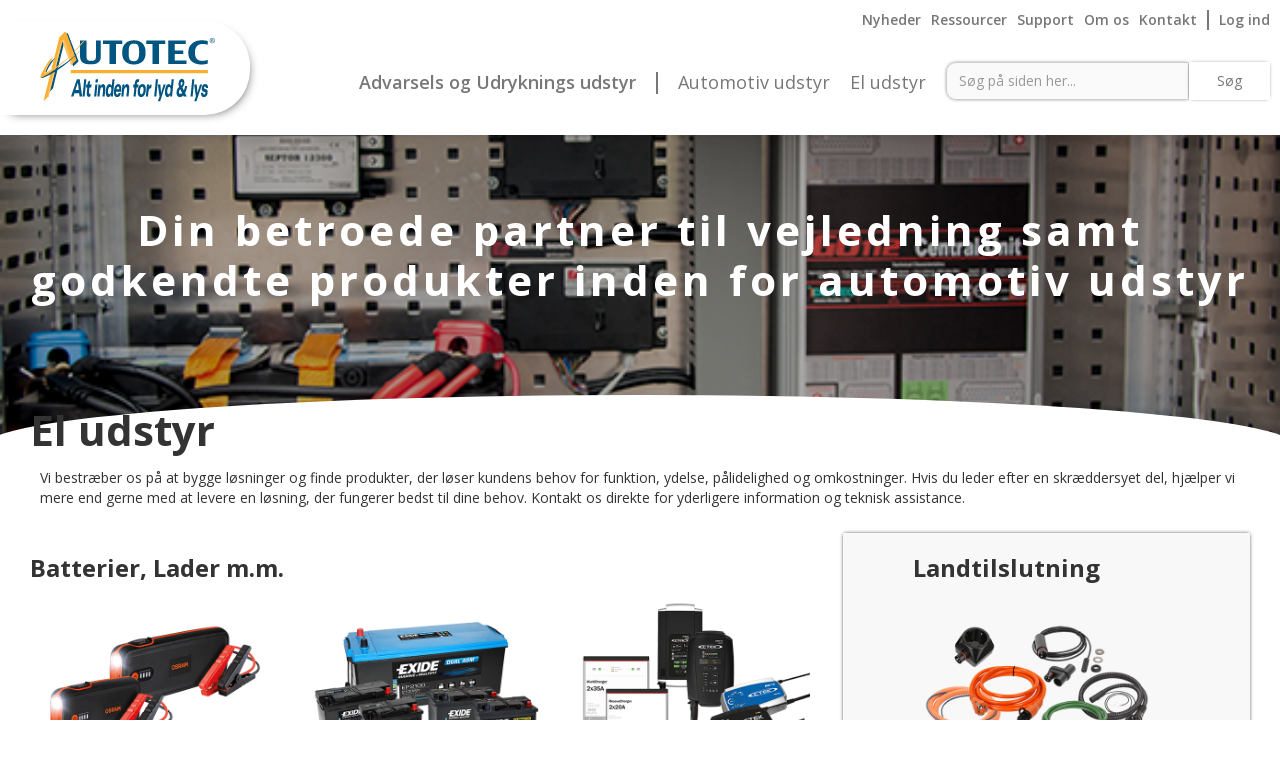

--- FILE ---
content_type: text/html
request_url: https://www.autotec.dk/product-pages/el-equipment
body_size: 5932
content:
<!DOCTYPE html><!-- Last Published: Mon Dec 01 2025 20:38:09 GMT+0000 (Coordinated Universal Time) --><html data-wf-domain="www.autotec.dk" data-wf-page="6523b6a6c3b348c805537e8e" data-wf-site="5ac26407de609e00b0afa82b" lang="da"><head><meta charset="utf-8"/><title>El-udstyr</title><meta content="Vi bestræber os på at bygge løsninger og finde produkter, der løser kundens behov for funktion, ydelse, pålidelighed og omkostninger. Hvis du leder efter en skræddersyet del, hjælper vi mere end gerne med at levere en løsning, der fungerer bedst til dine behov. Kontakt os direkte for yderligere information og teknisk assistance." name="description"/><meta content="El-udstyr" property="og:title"/><meta content="Vi bestræber os på at bygge løsninger og finde produkter, der løser kundens behov for funktion, ydelse, pålidelighed og omkostninger. Hvis du leder efter en skræddersyet del, hjælper vi mere end gerne med at levere en løsning, der fungerer bedst til dine behov. Kontakt os direkte for yderligere information og teknisk assistance." property="og:description"/><meta content="El-udstyr" property="twitter:title"/><meta content="Vi bestræber os på at bygge løsninger og finde produkter, der løser kundens behov for funktion, ydelse, pålidelighed og omkostninger. Hvis du leder efter en skræddersyet del, hjælper vi mere end gerne med at levere en løsning, der fungerer bedst til dine behov. Kontakt os direkte for yderligere information og teknisk assistance." property="twitter:description"/><meta property="og:type" content="website"/><meta content="summary_large_image" name="twitter:card"/><meta content="width=device-width, initial-scale=1" name="viewport"/><link href="https://cdn.prod.website-files.com/5ac26407de609e00b0afa82b/css/autotecaps.webflow.shared.305057b0c.min.css" rel="stylesheet" type="text/css"/><link href="https://fonts.googleapis.com" rel="preconnect"/><link href="https://fonts.gstatic.com" rel="preconnect" crossorigin="anonymous"/><script src="https://ajax.googleapis.com/ajax/libs/webfont/1.6.26/webfont.js" type="text/javascript"></script><script type="text/javascript">WebFont.load({  google: {    families: ["PT Sans:400,400italic,700,700italic","Open Sans:300,300italic,400,400italic,600,600italic,700,700italic,800,800italic","PT Sans Narrow:regular,700:latin-ext,latin,cyrillic,cyrillic-ext","PT Sans Caption:regular,700:latin-ext,latin,cyrillic,cyrillic-ext","Open Sans Condensed:300,300italic,700"]  }});</script><script type="text/javascript">!function(o,c){var n=c.documentElement,t=" w-mod-";n.className+=t+"js",("ontouchstart"in o||o.DocumentTouch&&c instanceof DocumentTouch)&&(n.className+=t+"touch")}(window,document);</script><link href="https://cdn.prod.website-files.com/5ac26407de609e00b0afa82b/5cdd38ccfcbd742f027ab787_favicon.ico" rel="shortcut icon" type="image/x-icon"/><link href="https://cdn.prod.website-files.com/5ac26407de609e00b0afa82b/5cdd38d295678dd3b9f4946a_favicon512.ico" rel="apple-touch-icon"/><script async="" src="https://www.googletagmanager.com/gtag/js?id=G-QW9JPPZQBJ"></script><script type="text/javascript">window.dataLayer = window.dataLayer || [];function gtag(){dataLayer.push(arguments);}gtag('js', new Date());gtag('config', 'G-QW9JPPZQBJ', {'anonymize_ip': true});</script><script src="https://www.google.com/recaptcha/api.js" type="text/javascript"></script><!-- Global site tag (gtag.js) - Google Analytics -->
<script async src="https://www.googletagmanager.com/gtag/js?id=G-QW9JPPZQBJ"></script>
<script>
  window.dataLayer = window.dataLayer || [];
  function gtag(){dataLayer.push(arguments);}
  gtag('js', new Date());

  gtag('config', 'G-QW9JPPZQBJ');
</script>
<script type="text/javascript" charset="UTF-8" src="//cdn.cookie-script.com/s/c332ec8cf047e8697cad7ae90af62f8d.js"></script>
<script id="jetboost-script" type="text/javascript"> window.JETBOOST_SITE_ID = "cknwyo9uh01e70t2f9q30fsm2"; (function(d) { var s = d.createElement("script"); s.src = "https://cdn.jetboost.io/jetboost.js"; s.async = 1; d.getElementsByTagName("head")[0].appendChild(s); })(document); </script><script type="text/javascript">window.__WEBFLOW_CURRENCY_SETTINGS = {"currencyCode":"DKK","symbol":"kr.","decimal":",","fractionDigits":2,"group":".","template":"{{wf {&quot;path&quot;:&quot;currencyCode&quot;,&quot;type&quot;:&quot;PlainText&quot;\\} }} {{wf {&quot;path&quot;:&quot;amount&quot;,&quot;type&quot;:&quot;CommercePrice&quot;\\} }} {{wf {&quot;path&quot;:&quot;symbol&quot;,&quot;type&quot;:&quot;PlainText&quot;\\} }}","hideDecimalForWholeNumbers":false};</script></head><body class="body"><div><div class="div-notice"><div class="text-block-31"><strong>OBS!</strong> Grundet nedbrud hos TDC, virker vore tlf. ikke pt. Men vi kan stadig kontaktes via e-mail: <a href="mailto:info@autotec.dk" class="link-11">info@autotec.dk</a>        Opdatering følger...</div></div><div class="div-notice virker"><div class="text-block-31 virker"><strong>OBS!</strong> Det ser ud som om TDC nu har fået løst fejlen, og vores telefoner virker igen, da opkald nu kommer igennem til os.</div></div></div><div class="section_nav"><div id="w-node-_68a80459-ba9e-8dac-13e7-0acac89f00ef-c89f00ee" class="div_second-menu"><a href="/resources/news" class="link-8 hide">Nyheder</a><a href="/ressourcer" class="link-8 hide">Ressourcer</a><a href="/support" class="link-8">Support</a><a href="/about-us" class="link-8">Om os</a><a href="/contact" class="link-8">Kontakt</a><div class="divider-copy"></div><a data-w-id="68a80459-ba9e-8dac-13e7-0acac89f00fb" href="#" class="link-8">Log ind</a><div class="pop_wrapper"><div class="pop-selection_wrapper"><div class="pop-selection_div"><img src="https://cdn.prod.website-files.com/5ac26407de609e00b0afa82b/5f2146d9c3de5573d02bd98b_Technical_support_03.svg" loading="lazy" alt="" class="pop-selection_image"/><a href="/log-in" class="pop-button w-button">Forhandler login</a><p class="pop-selection_desription">Login her for teknisk support <br/>og få adgang til godkendelser m.m.<br/></p></div><div class="pop_divider"></div><div class="pop-selection_div"><img src="https://cdn.prod.website-files.com/5ac26407de609e00b0afa82b/5e2858e319edde6f3b8f7886_Shopping%20Cart.png" loading="lazy" alt="Shopping Card" class="pop-selection_image inverted"/><a href="https://autotecshop.dk/shop/b2blogin.html" target="_blank" class="pop-button shop w-button">Shop login</a><p class="pop-selection_desription">Login her for at købe på <br/>autotecshop.dk</p></div><div class="pop-close_wrapper"><a data-w-id="3751d8d6-7dc5-946a-4fac-d547172e5026" href="#" class="pop-x">X</a></div></div></div></div><a href="/" class="div_logobox w-inline-block"><img src="https://cdn.prod.website-files.com/5ac26407de609e00b0afa82b/5c44554de00656a762929b27_Autotec_logo.svg" loading="lazy" width="175" alt="Autotec Logo"/></a><div id="w-node-_68a80459-ba9e-8dac-13e7-0acac89f00ff-c89f00ee" class="div_main-menu"><a href="/product-pages/lights-and-sirens" class="link-7">Advarsels og Udryknings udstyr</a><div class="divider"></div><a href="/product-pages/automotive" class="link-7 supp_menu">Automotiv udstyr</a><a href="/product-pages/el-equipment" aria-current="page" class="link-7 supp_menu w--current">El udstyr</a></div><div id="w-node-_68a80459-ba9e-8dac-13e7-0acac89f0107-c89f00ee" class="div_second-menu_search-bar"><form action="/search" class="search-3 w-form"><input class="search-input-3 w-input" maxlength="256" name="query" placeholder="Søg på siden her..." type="search" id="search" required=""/><input type="submit" class="search-button-2 w-button" value="Søg"/></form></div></div><div class="section_banner_img"><div class="banner_img el-equipment"><h1 class="banner_heading">Din betroede partner til vejledning samt<br/>godkendte produkter inden for automotiv udstyr</h1></div></div><div class="section-product-groups"><div class="page_titel"><h2 class="heading-titel_name">El udstyr</h2><div class="page_description">Vi bestræber os på at bygge løsninger og finde produkter, der løser kundens behov for funktion, ydelse, pålidelighed og omkostninger. Hvis du leder efter en skræddersyet del, hjælper vi mere end gerne med at levere en løsning, der fungerer bedst til dine behov. Kontakt os direkte for yderligere information og teknisk assistance.</div></div><div class="category_grid_wrapper el-equipment"><div class="category_div lights"><h3 class="category_h3">Batterier, Lader m.m.</h3><div class="w-dyn-list"><div role="list" class="category_collection_list w-dyn-items"><div role="listitem" class="category_collection_items w-dyn-item"><div class="category_wrapper"><a href="/category/booster" class="category_linkbox w-inline-block"></a><img alt="" loading="lazy" height="" src="https://cdn.prod.website-files.com/5ac26803f2c0a996d33b3cf0/61f24ebe06f9b0037363731d_Thumbnails-Products-Booster.png" class="category_img"/><div class="category_divider"></div><h4 class="category_h4">Booster</h4><div class="category_description">Mobil starthjælp lige ved hånden, når bilen ikke vil starte. Kan også bruges til powerbank hvis mobilen f.eks. mangler strøm.</div><div class="streamlight-colorblock w-condition-invisible"></div></div></div><div role="listitem" class="category_collection_items w-dyn-item"><div class="category_wrapper"><a href="/category/batteries" class="category_linkbox w-inline-block"></a><img alt="" loading="lazy" height="" src="https://cdn.prod.website-files.com/5ac26803f2c0a996d33b3cf0/615433167d8491396b58dff7_Thumbnails-Products-Batteries.png" class="category_img"/><div class="category_divider"></div><h4 class="category_h4">Batterier</h4><div class="category_description">12V Forbrugsbatterier i AGM eller Gelé. </div><div class="streamlight-colorblock w-condition-invisible"></div></div></div><div role="listitem" class="category_collection_items w-dyn-item"><div class="category_wrapper"><a href="/category/chargers" class="category_linkbox w-inline-block"></a><img alt="" loading="lazy" height="" src="https://cdn.prod.website-files.com/5ac26803f2c0a996d33b3cf0/61545c895248c43109ecc3a7_Thumbnails-Products-Chargers.png" class="category_img"/><div class="category_divider"></div><h4 class="category_h4">Lader</h4><div class="category_description">Lader til 12 og 24V batterier til garagen eller i køretøjet. Disse lader vedligeholder også batterierne ved fuld opladning.</div><div class="streamlight-colorblock w-condition-invisible"></div></div></div><div role="listitem" class="category_collection_items w-dyn-item"><div class="category_wrapper"><a href="/category/sunpower" class="category_linkbox w-inline-block"></a><img alt="" loading="lazy" height="" src="https://cdn.prod.website-files.com/5ac26803f2c0a996d33b3cf0/6154653ee3e186e4d210c56a_Thumbnails-Products-Solar-panels.png" class="category_img"/><div class="category_divider"></div><h4 class="category_h4">Solpaneler</h4><div class="category_description">Ladning og vedligeholdelse af køretøjets batteri + forbrugsbatteri på vejen, uden at være tilkoblet landstrøm. Selv når køretøjet ikke er i brug.</div><div class="streamlight-colorblock w-condition-invisible"></div></div></div><div role="listitem" class="category_collection_items w-dyn-item"><div class="category_wrapper"><a href="/category/accessories-el" class="category_linkbox w-inline-block"></a><img alt="" loading="lazy" height="" src="https://cdn.prod.website-files.com/5ac26803f2c0a996d33b3cf0/615479a8f869f00a0321ef81_Thumbnails-Products-El-instalations.png" class="category_img"/><div class="category_divider"></div><h4 class="category_h4">Tilbehør</h4><div class="category_description">Kabler, kablesko, sikringer, sikringsholder osv.</div><div class="streamlight-colorblock w-condition-invisible"></div></div></div></div></div></div><div class="category_div sound"><h3 class="category_h3 cat_h3_spacer el-equipment">Landtilslutning</h3><div class="w-dyn-list"><div role="list" class="category_collection_list sound w-dyn-items"><div role="listitem" class="category_collection_items w-dyn-item"><div class="category_wrapper"><a href="/category/defa-tilslutning" class="category_linkbox w-inline-block"></a><img alt="" loading="lazy" height="" src="https://cdn.prod.website-files.com/5ac26803f2c0a996d33b3cf0/61546e9e65e13fb86913d7ce_Thumbnails-Products-DEFA.png" class="category_img"/><div class="category_divider"></div><h4 class="category_h4">Defa tilslutning</h4><div class="category_description">Defa kabler, lader, varmer m.m.</div></div></div><div role="listitem" class="category_collection_items w-dyn-item"><div class="category_wrapper"><a href="/category/rettbox" class="category_linkbox w-inline-block"></a><img alt="" loading="lazy" height="" src="https://cdn.prod.website-files.com/5ac26803f2c0a996d33b3cf0/61546732aadddd6dbc1d485d_Thumbnails-Products-Rettbox.png" class="category_img"/><div class="category_divider"></div><h4 class="category_h4">RettBox</h4><div class="category_description">Rettbox er kendt for deres selvudskydende stik ved aktivering af tændingen på køretøjet.</div></div></div></div></div></div></div><div class="category_con-inverter_wrapper"><div class="category_div road-lights"><h3 class="category_h3">CAN-bus Interfacer</h3><div class="w-dyn-list"><div role="list" class="category_collection_list w-dyn-items"><div role="listitem" class="category_collection_items w-dyn-item"><div class="category_wrapper"><a href="/category/can-bus-bokse" class="category_linkbox w-inline-block"></a><img alt="" loading="lazy" height="" src="https://cdn.prod.website-files.com/5ac26803f2c0a996d33b3cf0/66582db2494bd6e209334880_Group.png" class="category_img"/><div class="category_divider"></div><h4 class="category_h4">CAN-bus Bokse</h4><div class="category_description">CAN-bus interfacebokse som kan læse signaler fra køretøjet uden indgreb på køretøjets originale ledningsnet, via medfølgende &quot;Contactless-Reader&quot;.</div></div></div></div></div></div></div><div class="category_con-inverter_wrapper"><div class="category_div road-lights"><h3 class="category_h3">Converter &amp; Inverter</h3><div class="w-dyn-list"><div role="list" class="category_collection_list w-dyn-items"><div role="listitem" class="category_collection_items w-dyn-item"><div class="category_wrapper"><a href="/category/converter" class="category_linkbox w-inline-block"></a><img alt="" loading="lazy" height="" src="https://cdn.prod.website-files.com/5ac26803f2c0a996d33b3cf0/6155872a1402ec7826ab56fb_Thumbnails-Products-Converters.png" class="category_img"/><div class="category_divider"></div><h4 class="category_h4">Converter</h4><div class="category_description">Converter der konvertere 12V DC til 24V DC eller 24V DC til 12V DC i forskellige størrelser, afhængig af forbrug.</div></div></div><div role="listitem" class="category_collection_items w-dyn-item"><div class="category_wrapper"><a href="/category/inverter" class="category_linkbox w-inline-block"></a><img alt="" loading="lazy" height="" src="https://cdn.prod.website-files.com/5ac26803f2c0a996d33b3cf0/6155aedb3b8e8cde9439876f_Thumbnails-Products-Inverters.png" class="category_img"/><div class="category_divider"></div><h4 class="category_h4">Inverter</h4><div class="category_description">Inverter der laver 12/24V DC til 230V AC i forskellige størrelser, afhængig af forbrug. Alle moedeller er med REN SINUS.</div></div></div></div></div></div></div><div class="category_power-out_wrapper"><div class="category_div road-lights"><h3 class="category_h3">Strømudtag</h3><div class="w-dyn-list"><div role="list" class="category_collection_list w-dyn-items"><div role="listitem" class="category_collection_items w-dyn-item"><div class="category_wrapper"><a href="/category/cigartaenderstik" class="category_linkbox w-inline-block"></a><img alt="" loading="lazy" height="" src="https://cdn.prod.website-files.com/5ac26803f2c0a996d33b3cf0/6155c5adb2a9f00764f7c172_Thumbnails-Products-Cigar.png" class="category_img"/><div class="category_divider"></div><h4 class="category_h4">Cigartænderstik</h4><div class="category_description">Han, Hun, Stor eller lille. Her er et kæmpe udvalg af forskellige strømudtag i &quot;Cigartænder&quot; formatet.</div></div></div><div role="listitem" class="category_collection_items w-dyn-item"><div class="category_wrapper"><a href="/category/magcode" class="category_linkbox w-inline-block"></a><img alt="" loading="lazy" height="" src="https://cdn.prod.website-files.com/5ac26803f2c0a996d33b3cf0/6155cda4a19da8ac41ca429f_Thumbnails-Products-Magnetic-Connector.png" class="category_img"/><div class="category_divider"></div><h4 class="category_h4">Magnetic Connector</h4><div class="category_description">Strømudtag der kobles til via magnet. Bliver ofte brug til vedligeholdelses ladere.</div></div></div><div role="listitem" class="category_collection_items w-dyn-item"><div class="category_wrapper"><a href="/category/usb" class="category_linkbox w-inline-block"></a><img alt="" loading="lazy" height="" src="https://cdn.prod.website-files.com/5ac26803f2c0a996d33b3cf0/6155c5a3ed0af878a8edb616_Thumbnails-Products-USB.png" class="category_img"/><div class="category_divider"></div><h4 class="category_h4">USB</h4><div class="category_description">USB stik bliver ladning. Forskellige monteringsmuligheder af USB-A og USB-C.</div></div></div></div></div></div></div></div><div class="section-4 hide"><div class="footer_div"><div class="div_flex_horizontal"><div class="footer_content_div"><h4 id="w-node-a7dbe2ac-a209-82e9-fbdb-81e083d0b4dd-83d0b4da" class="heading-8">FIRMA OPLYSNINGER</h4><div class="footer_wrapper"><p class="paragraph"><strong>Autotec ApS<br/>‍</strong>Industrivænget 11<br/>4622 Havdrup<br/><br/><strong>CVR: </strong>45424995</p><p id="w-node-a7dbe2ac-a209-82e9-fbdb-81e083d0b4ec-83d0b4da" class="paragraph"><strong>T: </strong><a href="tel:004556161920" class="link">5616 1920</a><br/>‍<strong>M:</strong> <a href="mailto:info@autotec.dk" class="link-2">info@autotec.dk</a></p></div></div><div class="footer_content_div hide"><h4 id="w-node-a7dbe2ac-a209-82e9-fbdb-81e083d0b4fd-83d0b4da" class="heading-8">FØLG OS HER</h4><p id="w-node-a7dbe2ac-a209-82e9-fbdb-81e083d0b4ff-83d0b4da" class="paragraph">- <a href="https://www.facebook.com/autotec.dk/" target="_blank" class="link-3">Facebook</a>  <br/>- <a href="https://www.youtube.com/channel/UCbe85TEA2FhdlT-wVbdPvyw" target="_blank" class="link-4">YouTube</a></p></div></div><div class="footer_content_div"><div class="news_signup_wrapper"><div class="w-form"><form id="wf-form-Newsletter_Signup" name="wf-form-Newsletter_Signup" data-name="Newsletter_Signup" action="https://autotec.us11.list-manage.com/subscribe/post?u=2c479b12815373065e1892e41&amp;amp;id=fcbd43b019&amp;amp;v_id=5005&amp;amp;f_id=00fa9fe0f0" method="post" data-wf-page-id="6523b6a6c3b348c805537e8e" data-wf-element-id="71c83be7-fbf0-d344-9d16-3d3693f0e0a6"><h4 class="heading-8">Tilmeld dig vores nyhedsbrev</h4><div class="div_flex_horizontal gab np"><div><label for="CNAME-2" class="ns-paragraph">Firma</label><input class="fill_field w-input" maxlength="256" name="CNAME" data-name="CNAME" placeholder="Firma Navn" type="text" id="CNAME-2"/></div><div><label for="FNAME" class="ns-paragraph">*Navn</label><input class="fill_field w-input" maxlength="256" name="FNAME" data-name="FNAME" placeholder="Navn" type="text" id="FNAME" required=""/></div><div><label for="EMAIL-4" class="ns-paragraph">*Email Address</label><input class="fill_field w-input" maxlength="256" name="EMAIL" data-name="EMAIL" placeholder="E-mail" type="email" id="EMAIL-4" required=""/></div></div><div class="div_flex_horizontal gab np"><input type="submit" data-wait="Vent venligst..." class="submit-button-7 w-button" value="Tilmeld"/><p class="paragraph max-l">Ved tilmelding acceptere du at vi må sende dig 1-2 mails om måneden ang. regler og ændringer samt produktnyheder.</p></div></form><div class="success-message-4 w-form-done"><div class="text-block-37">Tak for din interesse! Din tilmelding er modtaget!</div></div><div class="error-message-2 w-form-fail"><div class="text-block-38">Ups! Noget gik galt under indsendelse af tilmeldingen.</div></div></div></div></div></div></div><div class="section-12"><div class="text-block-3"><em>Alt indhold er under Copyright ©2022 Autotec ApS | </em><a href="/supports/fortrolighedspolitik" class="link-15"><em>Privacy Policy</em></a><em> | </em><a href="/supports/vilkar-og-betingelser" class="link-14"><em class="italic-text">Terms of Use</em></a><em> |</em><br/></div></div><script src="https://d3e54v103j8qbb.cloudfront.net/js/jquery-3.5.1.min.dc5e7f18c8.js?site=5ac26407de609e00b0afa82b" type="text/javascript" integrity="sha256-9/aliU8dGd2tb6OSsuzixeV4y/faTqgFtohetphbbj0=" crossorigin="anonymous"></script><script src="https://cdn.prod.website-files.com/5ac26407de609e00b0afa82b/js/webflow.schunk.6ea92fe2a208e24a.js" type="text/javascript"></script><script src="https://cdn.prod.website-files.com/5ac26407de609e00b0afa82b/js/webflow.schunk.b4a178b67a0d31ba.js" type="text/javascript"></script><script src="https://cdn.prod.website-files.com/5ac26407de609e00b0afa82b/js/webflow.9733378b.130e1b348d629c25.js" type="text/javascript"></script></body></html>

--- FILE ---
content_type: text/css
request_url: https://cdn.prod.website-files.com/5ac26407de609e00b0afa82b/css/autotecaps.webflow.shared.305057b0c.min.css
body_size: 29017
content:
html{-webkit-text-size-adjust:100%;-ms-text-size-adjust:100%;font-family:sans-serif}body{margin:0}article,aside,details,figcaption,figure,footer,header,hgroup,main,menu,nav,section,summary{display:block}audio,canvas,progress,video{vertical-align:baseline;display:inline-block}audio:not([controls]){height:0;display:none}[hidden],template{display:none}a{background-color:#0000}a:active,a:hover{outline:0}abbr[title]{border-bottom:1px dotted}b,strong{font-weight:700}dfn{font-style:italic}h1{margin:.67em 0;font-size:2em}mark{color:#000;background:#ff0}small{font-size:80%}sub,sup{vertical-align:baseline;font-size:75%;line-height:0;position:relative}sup{top:-.5em}sub{bottom:-.25em}img{border:0}svg:not(:root){overflow:hidden}hr{box-sizing:content-box;height:0}pre{overflow:auto}code,kbd,pre,samp{font-family:monospace;font-size:1em}button,input,optgroup,select,textarea{color:inherit;font:inherit;margin:0}button{overflow:visible}button,select{text-transform:none}button,html input[type=button],input[type=reset]{-webkit-appearance:button;cursor:pointer}button[disabled],html input[disabled]{cursor:default}button::-moz-focus-inner,input::-moz-focus-inner{border:0;padding:0}input{line-height:normal}input[type=checkbox],input[type=radio]{box-sizing:border-box;padding:0}input[type=number]::-webkit-inner-spin-button,input[type=number]::-webkit-outer-spin-button{height:auto}input[type=search]{-webkit-appearance:none}input[type=search]::-webkit-search-cancel-button,input[type=search]::-webkit-search-decoration{-webkit-appearance:none}legend{border:0;padding:0}textarea{overflow:auto}optgroup{font-weight:700}table{border-collapse:collapse;border-spacing:0}td,th{padding:0}@font-face{font-family:webflow-icons;src:url([data-uri])format("truetype");font-weight:400;font-style:normal}[class^=w-icon-],[class*=\ w-icon-]{speak:none;font-variant:normal;text-transform:none;-webkit-font-smoothing:antialiased;-moz-osx-font-smoothing:grayscale;font-style:normal;font-weight:400;line-height:1;font-family:webflow-icons!important}.w-icon-slider-right:before{content:""}.w-icon-slider-left:before{content:""}.w-icon-nav-menu:before{content:""}.w-icon-arrow-down:before,.w-icon-dropdown-toggle:before{content:""}.w-icon-file-upload-remove:before{content:""}.w-icon-file-upload-icon:before{content:""}*{box-sizing:border-box}html{height:100%}body{color:#333;background-color:#fff;min-height:100%;margin:0;font-family:Arial,sans-serif;font-size:14px;line-height:20px}img{vertical-align:middle;max-width:100%;display:inline-block}html.w-mod-touch *{background-attachment:scroll!important}.w-block{display:block}.w-inline-block{max-width:100%;display:inline-block}.w-clearfix:before,.w-clearfix:after{content:" ";grid-area:1/1/2/2;display:table}.w-clearfix:after{clear:both}.w-hidden{display:none}.w-button{color:#fff;line-height:inherit;cursor:pointer;background-color:#3898ec;border:0;border-radius:0;padding:9px 15px;text-decoration:none;display:inline-block}input.w-button{-webkit-appearance:button}html[data-w-dynpage] [data-w-cloak]{color:#0000!important}.w-code-block{margin:unset}pre.w-code-block code{all:inherit}.w-optimization{display:contents}.w-webflow-badge,.w-webflow-badge>img{box-sizing:unset;width:unset;height:unset;max-height:unset;max-width:unset;min-height:unset;min-width:unset;margin:unset;padding:unset;float:unset;clear:unset;border:unset;border-radius:unset;background:unset;background-image:unset;background-position:unset;background-size:unset;background-repeat:unset;background-origin:unset;background-clip:unset;background-attachment:unset;background-color:unset;box-shadow:unset;transform:unset;direction:unset;font-family:unset;font-weight:unset;color:unset;font-size:unset;line-height:unset;font-style:unset;font-variant:unset;text-align:unset;letter-spacing:unset;-webkit-text-decoration:unset;text-decoration:unset;text-indent:unset;text-transform:unset;list-style-type:unset;text-shadow:unset;vertical-align:unset;cursor:unset;white-space:unset;word-break:unset;word-spacing:unset;word-wrap:unset;transition:unset}.w-webflow-badge{white-space:nowrap;cursor:pointer;box-shadow:0 0 0 1px #0000001a,0 1px 3px #0000001a;visibility:visible!important;opacity:1!important;z-index:2147483647!important;color:#aaadb0!important;overflow:unset!important;background-color:#fff!important;border-radius:3px!important;width:auto!important;height:auto!important;margin:0!important;padding:6px!important;font-size:12px!important;line-height:14px!important;text-decoration:none!important;display:inline-block!important;position:fixed!important;inset:auto 12px 12px auto!important;transform:none!important}.w-webflow-badge>img{position:unset;visibility:unset!important;opacity:1!important;vertical-align:middle!important;display:inline-block!important}h1,h2,h3,h4,h5,h6{margin-bottom:10px;font-weight:700}h1{margin-top:20px;font-size:38px;line-height:44px}h2{margin-top:20px;font-size:32px;line-height:36px}h3{margin-top:20px;font-size:24px;line-height:30px}h4{margin-top:10px;font-size:18px;line-height:24px}h5{margin-top:10px;font-size:14px;line-height:20px}h6{margin-top:10px;font-size:12px;line-height:18px}blockquote{border-left:5px solid #e2e2e2;margin:0 0 10px;padding:10px 20px;font-size:18px;line-height:22px}figure{margin:0 0 10px}figcaption{text-align:center;margin-top:5px}ul,ol{margin-top:0;margin-bottom:10px;padding-left:40px}.w-list-unstyled{padding-left:0;list-style:none}.w-embed:before,.w-embed:after{content:" ";grid-area:1/1/2/2;display:table}.w-embed:after{clear:both}.w-video{width:100%;padding:0;position:relative}.w-video iframe,.w-video object,.w-video embed{border:none;width:100%;height:100%;position:absolute;top:0;left:0}fieldset{border:0;margin:0;padding:0}button,[type=button],[type=reset]{cursor:pointer;-webkit-appearance:button;border:0}.w-form{margin:0 0 15px}.w-form-done{text-align:center;background-color:#ddd;padding:20px;display:none}.w-form-fail{background-color:#ffdede;margin-top:10px;padding:10px;display:none}label{margin-bottom:5px;font-weight:700;display:block}.w-input,.w-select{color:#333;vertical-align:middle;background-color:#fff;border:1px solid #ccc;width:100%;height:38px;margin-bottom:10px;padding:8px 12px;font-size:14px;line-height:1.42857;display:block}.w-input::placeholder,.w-select::placeholder{color:#999}.w-input:focus,.w-select:focus{border-color:#3898ec;outline:0}.w-input[disabled],.w-select[disabled],.w-input[readonly],.w-select[readonly],fieldset[disabled] .w-input,fieldset[disabled] .w-select{cursor:not-allowed}.w-input[disabled]:not(.w-input-disabled),.w-select[disabled]:not(.w-input-disabled),.w-input[readonly],.w-select[readonly],fieldset[disabled]:not(.w-input-disabled) .w-input,fieldset[disabled]:not(.w-input-disabled) .w-select{background-color:#eee}textarea.w-input,textarea.w-select{height:auto}.w-select{background-color:#f3f3f3}.w-select[multiple]{height:auto}.w-form-label{cursor:pointer;margin-bottom:0;font-weight:400;display:inline-block}.w-radio{margin-bottom:5px;padding-left:20px;display:block}.w-radio:before,.w-radio:after{content:" ";grid-area:1/1/2/2;display:table}.w-radio:after{clear:both}.w-radio-input{float:left;margin:3px 0 0 -20px;line-height:normal}.w-file-upload{margin-bottom:10px;display:block}.w-file-upload-input{opacity:0;z-index:-100;width:.1px;height:.1px;position:absolute;overflow:hidden}.w-file-upload-default,.w-file-upload-uploading,.w-file-upload-success{color:#333;display:inline-block}.w-file-upload-error{margin-top:10px;display:block}.w-file-upload-default.w-hidden,.w-file-upload-uploading.w-hidden,.w-file-upload-error.w-hidden,.w-file-upload-success.w-hidden{display:none}.w-file-upload-uploading-btn{cursor:pointer;background-color:#fafafa;border:1px solid #ccc;margin:0;padding:8px 12px;font-size:14px;font-weight:400;display:flex}.w-file-upload-file{background-color:#fafafa;border:1px solid #ccc;flex-grow:1;justify-content:space-between;margin:0;padding:8px 9px 8px 11px;display:flex}.w-file-upload-file-name{font-size:14px;font-weight:400;display:block}.w-file-remove-link{cursor:pointer;width:auto;height:auto;margin-top:3px;margin-left:10px;padding:3px;display:block}.w-icon-file-upload-remove{margin:auto;font-size:10px}.w-file-upload-error-msg{color:#ea384c;padding:2px 0;display:inline-block}.w-file-upload-info{padding:0 12px;line-height:38px;display:inline-block}.w-file-upload-label{cursor:pointer;background-color:#fafafa;border:1px solid #ccc;margin:0;padding:8px 12px;font-size:14px;font-weight:400;display:inline-block}.w-icon-file-upload-icon,.w-icon-file-upload-uploading{width:20px;margin-right:8px;display:inline-block}.w-icon-file-upload-uploading{height:20px}.w-container{max-width:940px;margin-left:auto;margin-right:auto}.w-container:before,.w-container:after{content:" ";grid-area:1/1/2/2;display:table}.w-container:after{clear:both}.w-container .w-row{margin-left:-10px;margin-right:-10px}.w-row:before,.w-row:after{content:" ";grid-area:1/1/2/2;display:table}.w-row:after{clear:both}.w-row .w-row{margin-left:0;margin-right:0}.w-col{float:left;width:100%;min-height:1px;padding-left:10px;padding-right:10px;position:relative}.w-col .w-col{padding-left:0;padding-right:0}.w-col-1{width:8.33333%}.w-col-2{width:16.6667%}.w-col-3{width:25%}.w-col-4{width:33.3333%}.w-col-5{width:41.6667%}.w-col-6{width:50%}.w-col-7{width:58.3333%}.w-col-8{width:66.6667%}.w-col-9{width:75%}.w-col-10{width:83.3333%}.w-col-11{width:91.6667%}.w-col-12{width:100%}.w-hidden-main{display:none!important}@media screen and (max-width:991px){.w-container{max-width:728px}.w-hidden-main{display:inherit!important}.w-hidden-medium{display:none!important}.w-col-medium-1{width:8.33333%}.w-col-medium-2{width:16.6667%}.w-col-medium-3{width:25%}.w-col-medium-4{width:33.3333%}.w-col-medium-5{width:41.6667%}.w-col-medium-6{width:50%}.w-col-medium-7{width:58.3333%}.w-col-medium-8{width:66.6667%}.w-col-medium-9{width:75%}.w-col-medium-10{width:83.3333%}.w-col-medium-11{width:91.6667%}.w-col-medium-12{width:100%}.w-col-stack{width:100%;left:auto;right:auto}}@media screen and (max-width:767px){.w-hidden-main,.w-hidden-medium{display:inherit!important}.w-hidden-small{display:none!important}.w-row,.w-container .w-row{margin-left:0;margin-right:0}.w-col{width:100%;left:auto;right:auto}.w-col-small-1{width:8.33333%}.w-col-small-2{width:16.6667%}.w-col-small-3{width:25%}.w-col-small-4{width:33.3333%}.w-col-small-5{width:41.6667%}.w-col-small-6{width:50%}.w-col-small-7{width:58.3333%}.w-col-small-8{width:66.6667%}.w-col-small-9{width:75%}.w-col-small-10{width:83.3333%}.w-col-small-11{width:91.6667%}.w-col-small-12{width:100%}}@media screen and (max-width:479px){.w-container{max-width:none}.w-hidden-main,.w-hidden-medium,.w-hidden-small{display:inherit!important}.w-hidden-tiny{display:none!important}.w-col{width:100%}.w-col-tiny-1{width:8.33333%}.w-col-tiny-2{width:16.6667%}.w-col-tiny-3{width:25%}.w-col-tiny-4{width:33.3333%}.w-col-tiny-5{width:41.6667%}.w-col-tiny-6{width:50%}.w-col-tiny-7{width:58.3333%}.w-col-tiny-8{width:66.6667%}.w-col-tiny-9{width:75%}.w-col-tiny-10{width:83.3333%}.w-col-tiny-11{width:91.6667%}.w-col-tiny-12{width:100%}}.w-widget{position:relative}.w-widget-map{width:100%;height:400px}.w-widget-map label{width:auto;display:inline}.w-widget-map img{max-width:inherit}.w-widget-map .gm-style-iw{text-align:center}.w-widget-map .gm-style-iw>button{display:none!important}.w-widget-twitter{overflow:hidden}.w-widget-twitter-count-shim{vertical-align:top;text-align:center;background:#fff;border:1px solid #758696;border-radius:3px;width:28px;height:20px;display:inline-block;position:relative}.w-widget-twitter-count-shim *{pointer-events:none;-webkit-user-select:none;user-select:none}.w-widget-twitter-count-shim .w-widget-twitter-count-inner{text-align:center;color:#999;font-family:serif;font-size:15px;line-height:12px;position:relative}.w-widget-twitter-count-shim .w-widget-twitter-count-clear{display:block;position:relative}.w-widget-twitter-count-shim.w--large{width:36px;height:28px}.w-widget-twitter-count-shim.w--large .w-widget-twitter-count-inner{font-size:18px;line-height:18px}.w-widget-twitter-count-shim:not(.w--vertical){margin-left:5px;margin-right:8px}.w-widget-twitter-count-shim:not(.w--vertical).w--large{margin-left:6px}.w-widget-twitter-count-shim:not(.w--vertical):before,.w-widget-twitter-count-shim:not(.w--vertical):after{content:" ";pointer-events:none;border:solid #0000;width:0;height:0;position:absolute;top:50%;left:0}.w-widget-twitter-count-shim:not(.w--vertical):before{border-width:4px;border-color:#75869600 #5d6c7b #75869600 #75869600;margin-top:-4px;margin-left:-9px}.w-widget-twitter-count-shim:not(.w--vertical).w--large:before{border-width:5px;margin-top:-5px;margin-left:-10px}.w-widget-twitter-count-shim:not(.w--vertical):after{border-width:4px;border-color:#fff0 #fff #fff0 #fff0;margin-top:-4px;margin-left:-8px}.w-widget-twitter-count-shim:not(.w--vertical).w--large:after{border-width:5px;margin-top:-5px;margin-left:-9px}.w-widget-twitter-count-shim.w--vertical{width:61px;height:33px;margin-bottom:8px}.w-widget-twitter-count-shim.w--vertical:before,.w-widget-twitter-count-shim.w--vertical:after{content:" ";pointer-events:none;border:solid #0000;width:0;height:0;position:absolute;top:100%;left:50%}.w-widget-twitter-count-shim.w--vertical:before{border-width:5px;border-color:#5d6c7b #75869600 #75869600;margin-left:-5px}.w-widget-twitter-count-shim.w--vertical:after{border-width:4px;border-color:#fff #fff0 #fff0;margin-left:-4px}.w-widget-twitter-count-shim.w--vertical .w-widget-twitter-count-inner{font-size:18px;line-height:22px}.w-widget-twitter-count-shim.w--vertical.w--large{width:76px}.w-background-video{color:#fff;height:500px;position:relative;overflow:hidden}.w-background-video>video{object-fit:cover;z-index:-100;background-position:50%;background-size:cover;width:100%;height:100%;margin:auto;position:absolute;inset:-100%}.w-background-video>video::-webkit-media-controls-start-playback-button{-webkit-appearance:none;display:none!important}.w-background-video--control{background-color:#0000;padding:0;position:absolute;bottom:1em;right:1em}.w-background-video--control>[hidden]{display:none!important}.w-slider{text-align:center;clear:both;-webkit-tap-highlight-color:#0000;tap-highlight-color:#0000;background:#ddd;height:300px;position:relative}.w-slider-mask{z-index:1;white-space:nowrap;height:100%;display:block;position:relative;left:0;right:0;overflow:hidden}.w-slide{vertical-align:top;white-space:normal;text-align:left;width:100%;height:100%;display:inline-block;position:relative}.w-slider-nav{z-index:2;text-align:center;-webkit-tap-highlight-color:#0000;tap-highlight-color:#0000;height:40px;margin:auto;padding-top:10px;position:absolute;inset:auto 0 0}.w-slider-nav.w-round>div{border-radius:100%}.w-slider-nav.w-num>div{font-size:inherit;line-height:inherit;width:auto;height:auto;padding:.2em .5em}.w-slider-nav.w-shadow>div{box-shadow:0 0 3px #3336}.w-slider-nav-invert{color:#fff}.w-slider-nav-invert>div{background-color:#2226}.w-slider-nav-invert>div.w-active{background-color:#222}.w-slider-dot{cursor:pointer;background-color:#fff6;width:1em;height:1em;margin:0 3px .5em;transition:background-color .1s,color .1s;display:inline-block;position:relative}.w-slider-dot.w-active{background-color:#fff}.w-slider-dot:focus{outline:none;box-shadow:0 0 0 2px #fff}.w-slider-dot:focus.w-active{box-shadow:none}.w-slider-arrow-left,.w-slider-arrow-right{cursor:pointer;color:#fff;-webkit-tap-highlight-color:#0000;tap-highlight-color:#0000;-webkit-user-select:none;user-select:none;width:80px;margin:auto;font-size:40px;position:absolute;inset:0;overflow:hidden}.w-slider-arrow-left [class^=w-icon-],.w-slider-arrow-right [class^=w-icon-],.w-slider-arrow-left [class*=\ w-icon-],.w-slider-arrow-right [class*=\ w-icon-]{position:absolute}.w-slider-arrow-left:focus,.w-slider-arrow-right:focus{outline:0}.w-slider-arrow-left{z-index:3;right:auto}.w-slider-arrow-right{z-index:4;left:auto}.w-icon-slider-left,.w-icon-slider-right{width:1em;height:1em;margin:auto;inset:0}.w-slider-aria-label{clip:rect(0 0 0 0);border:0;width:1px;height:1px;margin:-1px;padding:0;position:absolute;overflow:hidden}.w-slider-force-show{display:block!important}.w-dropdown{text-align:left;z-index:900;margin-left:auto;margin-right:auto;display:inline-block;position:relative}.w-dropdown-btn,.w-dropdown-toggle,.w-dropdown-link{vertical-align:top;color:#222;text-align:left;white-space:nowrap;margin-left:auto;margin-right:auto;padding:20px;text-decoration:none;position:relative}.w-dropdown-toggle{-webkit-user-select:none;user-select:none;cursor:pointer;padding-right:40px;display:inline-block}.w-dropdown-toggle:focus{outline:0}.w-icon-dropdown-toggle{width:1em;height:1em;margin:auto 20px auto auto;position:absolute;top:0;bottom:0;right:0}.w-dropdown-list{background:#ddd;min-width:100%;display:none;position:absolute}.w-dropdown-list.w--open{display:block}.w-dropdown-link{color:#222;padding:10px 20px;display:block}.w-dropdown-link.w--current{color:#0082f3}.w-dropdown-link:focus{outline:0}@media screen and (max-width:767px){.w-nav-brand{padding-left:10px}}.w-lightbox-backdrop{cursor:auto;letter-spacing:normal;text-indent:0;text-shadow:none;text-transform:none;visibility:visible;white-space:normal;word-break:normal;word-spacing:normal;word-wrap:normal;color:#fff;text-align:center;z-index:2000;opacity:0;-webkit-user-select:none;-moz-user-select:none;-webkit-tap-highlight-color:transparent;background:#000000e6;outline:0;font-family:Helvetica Neue,Helvetica,Ubuntu,Segoe UI,Verdana,sans-serif;font-size:17px;font-style:normal;font-weight:300;line-height:1.2;list-style:disc;position:fixed;inset:0;-webkit-transform:translate(0)}.w-lightbox-backdrop,.w-lightbox-container{-webkit-overflow-scrolling:touch;height:100%;overflow:auto}.w-lightbox-content{height:100vh;position:relative;overflow:hidden}.w-lightbox-view{opacity:0;width:100vw;height:100vh;position:absolute}.w-lightbox-view:before{content:"";height:100vh}.w-lightbox-group,.w-lightbox-group .w-lightbox-view,.w-lightbox-group .w-lightbox-view:before{height:86vh}.w-lightbox-frame,.w-lightbox-view:before{vertical-align:middle;display:inline-block}.w-lightbox-figure{margin:0;position:relative}.w-lightbox-group .w-lightbox-figure{cursor:pointer}.w-lightbox-img{width:auto;max-width:none;height:auto}.w-lightbox-image{float:none;max-width:100vw;max-height:100vh;display:block}.w-lightbox-group .w-lightbox-image{max-height:86vh}.w-lightbox-caption{text-align:left;text-overflow:ellipsis;white-space:nowrap;background:#0006;padding:.5em 1em;position:absolute;bottom:0;left:0;right:0;overflow:hidden}.w-lightbox-embed{width:100%;height:100%;position:absolute;inset:0}.w-lightbox-control{cursor:pointer;background-position:50%;background-repeat:no-repeat;background-size:24px;width:4em;transition:all .3s;position:absolute;top:0}.w-lightbox-left{background-image:url([data-uri]);display:none;bottom:0;left:0}.w-lightbox-right{background-image:url([data-uri]);display:none;bottom:0;right:0}.w-lightbox-close{background-image:url([data-uri]);background-size:18px;height:2.6em;right:0}.w-lightbox-strip{white-space:nowrap;padding:0 1vh;line-height:0;position:absolute;bottom:0;left:0;right:0;overflow:auto hidden}.w-lightbox-item{box-sizing:content-box;cursor:pointer;width:10vh;padding:2vh 1vh;display:inline-block;-webkit-transform:translate(0,0)}.w-lightbox-active{opacity:.3}.w-lightbox-thumbnail{background:#222;height:10vh;position:relative;overflow:hidden}.w-lightbox-thumbnail-image{position:absolute;top:0;left:0}.w-lightbox-thumbnail .w-lightbox-tall{width:100%;top:50%;transform:translateY(-50%)}.w-lightbox-thumbnail .w-lightbox-wide{height:100%;left:50%;transform:translate(-50%)}.w-lightbox-spinner{box-sizing:border-box;border:5px solid #0006;border-radius:50%;width:40px;height:40px;margin-top:-20px;margin-left:-20px;animation:.8s linear infinite spin;position:absolute;top:50%;left:50%}.w-lightbox-spinner:after{content:"";border:3px solid #0000;border-bottom-color:#fff;border-radius:50%;position:absolute;inset:-4px}.w-lightbox-hide{display:none}.w-lightbox-noscroll{overflow:hidden}@media (min-width:768px){.w-lightbox-content{height:96vh;margin-top:2vh}.w-lightbox-view,.w-lightbox-view:before{height:96vh}.w-lightbox-group,.w-lightbox-group .w-lightbox-view,.w-lightbox-group .w-lightbox-view:before{height:84vh}.w-lightbox-image{max-width:96vw;max-height:96vh}.w-lightbox-group .w-lightbox-image{max-width:82.3vw;max-height:84vh}.w-lightbox-left,.w-lightbox-right{opacity:.5;display:block}.w-lightbox-close{opacity:.8}.w-lightbox-control:hover{opacity:1}}.w-lightbox-inactive,.w-lightbox-inactive:hover{opacity:0}.w-richtext:before,.w-richtext:after{content:" ";grid-area:1/1/2/2;display:table}.w-richtext:after{clear:both}.w-richtext[contenteditable=true]:before,.w-richtext[contenteditable=true]:after{white-space:initial}.w-richtext ol,.w-richtext ul{overflow:hidden}.w-richtext .w-richtext-figure-selected.w-richtext-figure-type-video div:after,.w-richtext .w-richtext-figure-selected[data-rt-type=video] div:after,.w-richtext .w-richtext-figure-selected.w-richtext-figure-type-image div,.w-richtext .w-richtext-figure-selected[data-rt-type=image] div{outline:2px solid #2895f7}.w-richtext figure.w-richtext-figure-type-video>div:after,.w-richtext figure[data-rt-type=video]>div:after{content:"";display:none;position:absolute;inset:0}.w-richtext figure{max-width:60%;position:relative}.w-richtext figure>div:before{cursor:default!important}.w-richtext figure img{width:100%}.w-richtext figure figcaption.w-richtext-figcaption-placeholder{opacity:.6}.w-richtext figure div{color:#0000;font-size:0}.w-richtext figure.w-richtext-figure-type-image,.w-richtext figure[data-rt-type=image]{display:table}.w-richtext figure.w-richtext-figure-type-image>div,.w-richtext figure[data-rt-type=image]>div{display:inline-block}.w-richtext figure.w-richtext-figure-type-image>figcaption,.w-richtext figure[data-rt-type=image]>figcaption{caption-side:bottom;display:table-caption}.w-richtext figure.w-richtext-figure-type-video,.w-richtext figure[data-rt-type=video]{width:60%;height:0}.w-richtext figure.w-richtext-figure-type-video iframe,.w-richtext figure[data-rt-type=video] iframe{width:100%;height:100%;position:absolute;top:0;left:0}.w-richtext figure.w-richtext-figure-type-video>div,.w-richtext figure[data-rt-type=video]>div{width:100%}.w-richtext figure.w-richtext-align-center{clear:both;margin-left:auto;margin-right:auto}.w-richtext figure.w-richtext-align-center.w-richtext-figure-type-image>div,.w-richtext figure.w-richtext-align-center[data-rt-type=image]>div{max-width:100%}.w-richtext figure.w-richtext-align-normal{clear:both}.w-richtext figure.w-richtext-align-fullwidth{text-align:center;clear:both;width:100%;max-width:100%;margin-left:auto;margin-right:auto;display:block}.w-richtext figure.w-richtext-align-fullwidth>div{padding-bottom:inherit;display:inline-block}.w-richtext figure.w-richtext-align-fullwidth>figcaption{display:block}.w-richtext figure.w-richtext-align-floatleft{float:left;clear:none;margin-right:15px}.w-richtext figure.w-richtext-align-floatright{float:right;clear:none;margin-left:15px}.w-nav{z-index:1000;background:#ddd;position:relative}.w-nav:before,.w-nav:after{content:" ";grid-area:1/1/2/2;display:table}.w-nav:after{clear:both}.w-nav-brand{float:left;color:#333;text-decoration:none;position:relative}.w-nav-link{vertical-align:top;color:#222;text-align:left;margin-left:auto;margin-right:auto;padding:20px;text-decoration:none;display:inline-block;position:relative}.w-nav-link.w--current{color:#0082f3}.w-nav-menu{float:right;position:relative}[data-nav-menu-open]{text-align:center;background:#c8c8c8;min-width:200px;position:absolute;top:100%;left:0;right:0;overflow:visible;display:block!important}.w--nav-link-open{display:block;position:relative}.w-nav-overlay{width:100%;display:none;position:absolute;top:100%;left:0;right:0;overflow:hidden}.w-nav-overlay [data-nav-menu-open]{top:0}.w-nav[data-animation=over-left] .w-nav-overlay{width:auto}.w-nav[data-animation=over-left] .w-nav-overlay,.w-nav[data-animation=over-left] [data-nav-menu-open]{z-index:1;top:0;right:auto}.w-nav[data-animation=over-right] .w-nav-overlay{width:auto}.w-nav[data-animation=over-right] .w-nav-overlay,.w-nav[data-animation=over-right] [data-nav-menu-open]{z-index:1;top:0;left:auto}.w-nav-button{float:right;cursor:pointer;-webkit-tap-highlight-color:#0000;tap-highlight-color:#0000;-webkit-user-select:none;user-select:none;padding:18px;font-size:24px;display:none;position:relative}.w-nav-button:focus{outline:0}.w-nav-button.w--open{color:#fff;background-color:#c8c8c8}.w-nav[data-collapse=all] .w-nav-menu{display:none}.w-nav[data-collapse=all] .w-nav-button,.w--nav-dropdown-open,.w--nav-dropdown-toggle-open{display:block}.w--nav-dropdown-list-open{position:static}@media screen and (max-width:991px){.w-nav[data-collapse=medium] .w-nav-menu{display:none}.w-nav[data-collapse=medium] .w-nav-button{display:block}}@media screen and (max-width:767px){.w-nav[data-collapse=small] .w-nav-menu{display:none}.w-nav[data-collapse=small] .w-nav-button{display:block}.w-nav-brand{padding-left:10px}}@media screen and (max-width:479px){.w-nav[data-collapse=tiny] .w-nav-menu{display:none}.w-nav[data-collapse=tiny] .w-nav-button{display:block}}.w-tabs{position:relative}.w-tabs:before,.w-tabs:after{content:" ";grid-area:1/1/2/2;display:table}.w-tabs:after{clear:both}.w-tab-menu{position:relative}.w-tab-link{vertical-align:top;text-align:left;cursor:pointer;color:#222;background-color:#ddd;padding:9px 30px;text-decoration:none;display:inline-block;position:relative}.w-tab-link.w--current{background-color:#c8c8c8}.w-tab-link:focus{outline:0}.w-tab-content{display:block;position:relative;overflow:hidden}.w-tab-pane{display:none;position:relative}.w--tab-active{display:block}@media screen and (max-width:479px){.w-tab-link{display:block}}.w-ix-emptyfix:after{content:""}@keyframes spin{0%{transform:rotate(0)}to{transform:rotate(360deg)}}.w-dyn-empty{background-color:#ddd;padding:10px}.w-dyn-hide,.w-dyn-bind-empty,.w-condition-invisible{display:none!important}.wf-layout-layout{display:grid}:root{--deepred:#d91a3d;--deepblue:#222933;--white:white;--warning-amber:#f7940a;--warning-blue:#0037c1;--pale-green:#b8ff8e;--dim-grey:#707070;--black:black;--lightblue:#3498c9;--container:1220px}.w-pagination-wrapper{flex-wrap:wrap;justify-content:center;display:flex}.w-pagination-previous{color:#333;background-color:#fafafa;border:1px solid #ccc;border-radius:2px;margin-left:10px;margin-right:10px;padding:9px 20px;font-size:14px;display:block}.w-pagination-previous-icon{margin-right:4px}.w-pagination-next{color:#333;background-color:#fafafa;border:1px solid #ccc;border-radius:2px;margin-left:10px;margin-right:10px;padding:9px 20px;font-size:14px;display:block}.w-pagination-next-icon{margin-left:4px}.w-users-userformpagewrap{flex-direction:column;justify-content:center;align-items:stretch;max-width:340px;height:100vh;margin-left:auto;margin-right:auto;display:flex}.w-users-userformheader{text-align:center}.w-commerce-commercecheckoutformcontainer{background-color:#f5f5f5;width:100%;min-height:100vh;padding:20px}.w-commerce-commercelayoutcontainer{justify-content:center;align-items:flex-start;display:flex}.w-commerce-commercelayoutmain{flex:0 800px;margin-right:20px}.w-commerce-commercecheckoutcustomerinfowrapper{margin-bottom:20px}.w-commerce-commercecheckoutblockheader{background-color:#fff;border:1px solid #e6e6e6;justify-content:space-between;align-items:baseline;padding:4px 20px;display:flex}.w-commerce-commercecheckoutblockcontent{background-color:#fff;border-bottom:1px solid #e6e6e6;border-left:1px solid #e6e6e6;border-right:1px solid #e6e6e6;padding:20px}.w-commerce-commercecheckoutlabel{margin-bottom:8px}.w-commerce-commercecheckoutemailinput{-webkit-appearance:none;appearance:none;background-color:#fafafa;border:1px solid #ddd;border-radius:3px;width:100%;height:38px;margin-bottom:0;padding:8px 12px;line-height:20px;display:block}.w-commerce-commercecheckoutemailinput::placeholder{color:#999}.w-commerce-commercecheckoutemailinput:focus{border-color:#3898ec;outline-style:none}.w-commerce-commercecheckoutshippingaddresswrapper{margin-bottom:20px}.w-commerce-commercecheckoutshippingfullname{-webkit-appearance:none;appearance:none;background-color:#fafafa;border:1px solid #ddd;border-radius:3px;width:100%;height:38px;margin-bottom:16px;padding:8px 12px;line-height:20px;display:block}.w-commerce-commercecheckoutshippingfullname::placeholder{color:#999}.w-commerce-commercecheckoutshippingfullname:focus{border-color:#3898ec;outline-style:none}.w-commerce-commercecheckoutshippingstreetaddress{-webkit-appearance:none;appearance:none;background-color:#fafafa;border:1px solid #ddd;border-radius:3px;width:100%;height:38px;margin-bottom:16px;padding:8px 12px;line-height:20px;display:block}.w-commerce-commercecheckoutshippingstreetaddress::placeholder{color:#999}.w-commerce-commercecheckoutshippingstreetaddress:focus{border-color:#3898ec;outline-style:none}.w-commerce-commercecheckoutshippingstreetaddressoptional{-webkit-appearance:none;appearance:none;background-color:#fafafa;border:1px solid #ddd;border-radius:3px;width:100%;height:38px;margin-bottom:16px;padding:8px 12px;line-height:20px;display:block}.w-commerce-commercecheckoutshippingstreetaddressoptional::placeholder{color:#999}.w-commerce-commercecheckoutshippingstreetaddressoptional:focus{border-color:#3898ec;outline-style:none}.w-commerce-commercecheckoutrow{margin-left:-8px;margin-right:-8px;display:flex}.w-commerce-commercecheckoutcolumn{flex:1;padding-left:8px;padding-right:8px}.w-commerce-commercecheckoutshippingcity{-webkit-appearance:none;appearance:none;background-color:#fafafa;border:1px solid #ddd;border-radius:3px;width:100%;height:38px;margin-bottom:16px;padding:8px 12px;line-height:20px;display:block}.w-commerce-commercecheckoutshippingcity::placeholder{color:#999}.w-commerce-commercecheckoutshippingcity:focus{border-color:#3898ec;outline-style:none}.w-commerce-commercecheckoutshippingstateprovince{-webkit-appearance:none;appearance:none;background-color:#fafafa;border:1px solid #ddd;border-radius:3px;width:100%;height:38px;margin-bottom:16px;padding:8px 12px;line-height:20px;display:block}.w-commerce-commercecheckoutshippingstateprovince::placeholder{color:#999}.w-commerce-commercecheckoutshippingstateprovince:focus{border-color:#3898ec;outline-style:none}.w-commerce-commercecheckoutshippingzippostalcode{-webkit-appearance:none;appearance:none;background-color:#fafafa;border:1px solid #ddd;border-radius:3px;width:100%;height:38px;margin-bottom:16px;padding:8px 12px;line-height:20px;display:block}.w-commerce-commercecheckoutshippingzippostalcode::placeholder{color:#999}.w-commerce-commercecheckoutshippingzippostalcode:focus{border-color:#3898ec;outline-style:none}.w-commerce-commercecheckoutshippingcountryselector{-webkit-appearance:none;appearance:none;background-color:#fafafa;border:1px solid #ddd;border-radius:3px;width:100%;height:38px;margin-bottom:0;padding:8px 12px;line-height:20px;display:block}.w-commerce-commercecheckoutshippingcountryselector::placeholder{color:#999}.w-commerce-commercecheckoutshippingcountryselector:focus{border-color:#3898ec;outline-style:none}.w-commerce-commercecheckoutshippingmethodswrapper{margin-bottom:20px}.w-commerce-commercecheckoutshippingmethodslist{border-left:1px solid #e6e6e6;border-right:1px solid #e6e6e6}.w-commerce-commercecheckoutshippingmethoditem{background-color:#fff;border-bottom:1px solid #e6e6e6;flex-direction:row;align-items:baseline;margin-bottom:0;padding:16px;font-weight:400;display:flex}.w-commerce-commercecheckoutshippingmethoddescriptionblock{flex-direction:column;flex-grow:1;margin-left:12px;margin-right:12px;display:flex}.w-commerce-commerceboldtextblock{font-weight:700}.w-commerce-commercecheckoutshippingmethodsemptystate{text-align:center;background-color:#fff;border-bottom:1px solid #e6e6e6;border-left:1px solid #e6e6e6;border-right:1px solid #e6e6e6;padding:64px 16px}.w-commerce-commercecheckoutpaymentinfowrapper{margin-bottom:20px}.w-commerce-commercecheckoutcardnumber{-webkit-appearance:none;appearance:none;cursor:text;background-color:#fafafa;border:1px solid #ddd;border-radius:3px;width:100%;height:38px;margin-bottom:16px;padding:8px 12px;line-height:20px;display:block}.w-commerce-commercecheckoutcardnumber::placeholder{color:#999}.w-commerce-commercecheckoutcardnumber:focus,.w-commerce-commercecheckoutcardnumber.-wfp-focus{border-color:#3898ec;outline-style:none}.w-commerce-commercecheckoutcardexpirationdate{-webkit-appearance:none;appearance:none;cursor:text;background-color:#fafafa;border:1px solid #ddd;border-radius:3px;width:100%;height:38px;margin-bottom:16px;padding:8px 12px;line-height:20px;display:block}.w-commerce-commercecheckoutcardexpirationdate::placeholder{color:#999}.w-commerce-commercecheckoutcardexpirationdate:focus,.w-commerce-commercecheckoutcardexpirationdate.-wfp-focus{border-color:#3898ec;outline-style:none}.w-commerce-commercecheckoutcardsecuritycode{-webkit-appearance:none;appearance:none;cursor:text;background-color:#fafafa;border:1px solid #ddd;border-radius:3px;width:100%;height:38px;margin-bottom:16px;padding:8px 12px;line-height:20px;display:block}.w-commerce-commercecheckoutcardsecuritycode::placeholder{color:#999}.w-commerce-commercecheckoutcardsecuritycode:focus,.w-commerce-commercecheckoutcardsecuritycode.-wfp-focus{border-color:#3898ec;outline-style:none}.w-commerce-commercecheckoutbillingaddresstogglewrapper{flex-direction:row;display:flex}.w-commerce-commercecheckoutbillingaddresstogglecheckbox{margin-top:4px}.w-commerce-commercecheckoutbillingaddresstogglelabel{margin-left:8px;font-weight:400}.w-commerce-commercecheckoutbillingaddresswrapper{margin-top:16px;margin-bottom:20px}.w-commerce-commercecheckoutbillingfullname{-webkit-appearance:none;appearance:none;background-color:#fafafa;border:1px solid #ddd;border-radius:3px;width:100%;height:38px;margin-bottom:16px;padding:8px 12px;line-height:20px;display:block}.w-commerce-commercecheckoutbillingfullname::placeholder{color:#999}.w-commerce-commercecheckoutbillingfullname:focus{border-color:#3898ec;outline-style:none}.w-commerce-commercecheckoutbillingstreetaddress{-webkit-appearance:none;appearance:none;background-color:#fafafa;border:1px solid #ddd;border-radius:3px;width:100%;height:38px;margin-bottom:16px;padding:8px 12px;line-height:20px;display:block}.w-commerce-commercecheckoutbillingstreetaddress::placeholder{color:#999}.w-commerce-commercecheckoutbillingstreetaddress:focus{border-color:#3898ec;outline-style:none}.w-commerce-commercecheckoutbillingstreetaddressoptional{-webkit-appearance:none;appearance:none;background-color:#fafafa;border:1px solid #ddd;border-radius:3px;width:100%;height:38px;margin-bottom:16px;padding:8px 12px;line-height:20px;display:block}.w-commerce-commercecheckoutbillingstreetaddressoptional::placeholder{color:#999}.w-commerce-commercecheckoutbillingstreetaddressoptional:focus{border-color:#3898ec;outline-style:none}.w-commerce-commercecheckoutbillingcity{-webkit-appearance:none;appearance:none;background-color:#fafafa;border:1px solid #ddd;border-radius:3px;width:100%;height:38px;margin-bottom:16px;padding:8px 12px;line-height:20px;display:block}.w-commerce-commercecheckoutbillingcity::placeholder{color:#999}.w-commerce-commercecheckoutbillingcity:focus{border-color:#3898ec;outline-style:none}.w-commerce-commercecheckoutbillingstateprovince{-webkit-appearance:none;appearance:none;background-color:#fafafa;border:1px solid #ddd;border-radius:3px;width:100%;height:38px;margin-bottom:16px;padding:8px 12px;line-height:20px;display:block}.w-commerce-commercecheckoutbillingstateprovince::placeholder{color:#999}.w-commerce-commercecheckoutbillingstateprovince:focus{border-color:#3898ec;outline-style:none}.w-commerce-commercecheckoutbillingzippostalcode{-webkit-appearance:none;appearance:none;background-color:#fafafa;border:1px solid #ddd;border-radius:3px;width:100%;height:38px;margin-bottom:16px;padding:8px 12px;line-height:20px;display:block}.w-commerce-commercecheckoutbillingzippostalcode::placeholder{color:#999}.w-commerce-commercecheckoutbillingzippostalcode:focus{border-color:#3898ec;outline-style:none}.w-commerce-commercecheckoutbillingcountryselector{-webkit-appearance:none;appearance:none;background-color:#fafafa;border:1px solid #ddd;border-radius:3px;width:100%;height:38px;margin-bottom:0;padding:8px 12px;line-height:20px;display:block}.w-commerce-commercecheckoutbillingcountryselector::placeholder{color:#999}.w-commerce-commercecheckoutbillingcountryselector:focus{border-color:#3898ec;outline-style:none}.w-commerce-commercelayoutsidebar{flex:0 0 320px;position:sticky;top:20px}.w-commerce-commercecheckoutorderitemswrapper{margin-bottom:20px}.w-commerce-commercecheckoutsummaryblockheader{background-color:#fff;border:1px solid #e6e6e6;justify-content:space-between;align-items:baseline;padding:4px 20px;display:flex}.w-commerce-commercecheckoutorderitemslist{margin-bottom:-20px}.w-commerce-commercecheckoutorderitem{margin-bottom:20px;display:flex}.w-commerce-commercecartitemimage{width:60px;height:0%}.w-commerce-commercecheckoutorderitemdescriptionwrapper{flex-grow:1;margin-left:16px;margin-right:16px}.w-commerce-commercecheckoutorderitemquantitywrapper{white-space:pre-wrap;display:flex}.w-commerce-commercecheckoutorderitemoptionlist{margin-bottom:0;padding-left:0;text-decoration:none;list-style-type:none}.w-commerce-commercecheckoutordersummarywrapper{margin-bottom:20px}.w-commerce-commercecheckoutsummarylineitem,.w-commerce-commercecheckoutordersummaryextraitemslistitem{flex-direction:row;justify-content:space-between;margin-bottom:8px;display:flex}.w-commerce-commercecheckoutsummarytotal{font-weight:700}.w-commerce-commercecheckoutplaceorderbutton{color:#fff;cursor:pointer;-webkit-appearance:none;appearance:none;text-align:center;background-color:#3898ec;border-width:0;border-radius:3px;align-items:center;margin-bottom:20px;padding:9px 15px;text-decoration:none;display:block}.w-commerce-commercecheckouterrorstate{background-color:#ffdede;margin-top:16px;margin-bottom:16px;padding:10px 16px}.w-form-formrecaptcha{margin-bottom:8px}.w-checkbox{margin-bottom:5px;padding-left:20px;display:block}.w-checkbox:before{content:" ";grid-area:1/1/2/2;display:table}.w-checkbox:after{content:" ";clear:both;grid-area:1/1/2/2;display:table}.w-commerce-commerceaddtocartform{margin:0 0 15px}.w-commerce-commerceaddtocartquantityinput{-webkit-appearance:none;appearance:none;background-color:#fafafa;border:1px solid #ddd;border-radius:3px;width:60px;height:38px;margin-bottom:10px;padding:8px 6px 8px 12px;line-height:20px;display:block}.w-commerce-commerceaddtocartquantityinput::placeholder{color:#999}.w-commerce-commerceaddtocartquantityinput:focus{border-color:#3898ec;outline-style:none}.w-commerce-commerceaddtocartbutton{color:#fff;cursor:pointer;-webkit-appearance:none;appearance:none;background-color:#3898ec;border-width:0;border-radius:0;align-items:center;padding:9px 15px;text-decoration:none;display:flex}.w-commerce-commerceaddtocartbutton.w--ecommerce-add-to-cart-disabled{color:#666;cursor:not-allowed;background-color:#e6e6e6;border-color:#e6e6e6;outline-style:none}.w-commerce-commerceaddtocartoutofstock{background-color:#ddd;margin-top:10px;padding:10px}.w-commerce-commerceaddtocarterror{background-color:#ffdede;margin-top:10px;padding:10px}.w-users-userloginformwrapper{margin-bottom:0;padding-left:20px;padding-right:20px;position:relative}.w-users-userformbutton{text-align:center;width:100%}.w-users-userformfooter{justify-content:space-between;margin-top:12px;display:flex}.w-users-userformerrorstate{margin-left:20px;margin-right:20px;position:absolute;top:100%;left:0%;right:0%}.w-form-formradioinput--inputType-custom{border:1px solid #ccc;border-radius:50%;width:12px;height:12px}.w-form-formradioinput--inputType-custom.w--redirected-focus{box-shadow:0 0 3px 1px #3898ec}.w-form-formradioinput--inputType-custom.w--redirected-checked{border-width:4px;border-color:#3898ec}.w-commerce-commerceorderconfirmationcontainer{background-color:#f5f5f5;width:100%;min-height:100vh;padding:20px}.w-commerce-commercecheckoutcustomerinfosummarywrapper{margin-bottom:20px}.w-commerce-commercecheckoutsummaryitem,.w-commerce-commercecheckoutsummarylabel{margin-bottom:8px}.w-commerce-commercecheckoutsummaryflexboxdiv{flex-direction:row;justify-content:flex-start;display:flex}.w-commerce-commercecheckoutsummarytextspacingondiv{margin-right:.33em}.w-commerce-commercecheckoutshippingsummarywrapper,.w-commerce-commercecheckoutpaymentsummarywrapper{margin-bottom:20px}.w-users-userresetpasswordformwrapper{margin-bottom:0;padding-left:20px;padding-right:20px;position:relative}.w-users-userformsuccessstate{display:none}.w-users-usersignupformwrapper{margin-bottom:0;padding-left:20px;padding-right:20px;position:relative}.w-checkbox-input{float:left;margin:4px 0 0 -20px;line-height:normal}.w-checkbox-input--inputType-custom{border:1px solid #ccc;border-radius:2px;width:12px;height:12px}.w-checkbox-input--inputType-custom.w--redirected-checked{background-color:#3898ec;background-image:url(https://d3e54v103j8qbb.cloudfront.net/static/custom-checkbox-checkmark.589d534424.svg);background-position:50%;background-repeat:no-repeat;background-size:cover;border-color:#3898ec}.w-checkbox-input--inputType-custom.w--redirected-focus{box-shadow:0 0 3px 1px #3898ec}.w-users-usersignupverificationmessage{display:none}.w-users-userupdatepasswordformwrapper{margin-bottom:0;padding-left:20px;padding-right:20px;position:relative}.w-users-useraccountwrapper{background-color:#f5f5f5;width:100%;min-height:100vh;padding:20px}.w-users-blockheader{background-color:#fff;border:1px solid #e6e6e6;justify-content:space-between;align-items:baseline;padding:4px 20px;display:flex}.w-users-blockcontent{background-color:#fff;border-bottom:1px solid #e6e6e6;border-left:1px solid #e6e6e6;border-right:1px solid #e6e6e6;margin-bottom:20px;padding:20px}.w-users-useraccountformsavebutton{text-align:center;margin-right:8px}.w-users-useraccountformcancelbutton{text-align:center;color:#333;background-color:#d3d3d3}.w-users-useraccountsubscriptionlist{-webkit-overflow-scrolling:touch;flex:1;overflow:auto}.w-users-useraccountsubscriptionlistitem{align-items:flex-start;display:flex}.w-commerce-commercecartiteminfo{flex-direction:column;flex:1;margin-left:16px;margin-right:16px;display:flex}.w-commerce-commercecartproductname{font-weight:700}.w-users-gridrow{grid-column-gap:8px;grid-template-columns:auto auto;justify-content:flex-start;display:grid}.w-users-flexcolumn{flex-direction:column;display:flex}.w-users-useraccountsubscriptioncancelbutton{color:#3898ec;cursor:pointer;-webkit-appearance:none;appearance:none;background-color:#0000;padding:0}@media screen and (max-width:767px){.w-commerce-commercelayoutcontainer{flex-direction:column;align-items:stretch}.w-commerce-commercelayoutmain{flex-basis:auto;margin-right:0}.w-commerce-commercelayoutsidebar{flex-basis:auto}}@media screen and (max-width:479px){.w-commerce-commercecheckoutemailinput,.w-commerce-commercecheckoutshippingfullname,.w-commerce-commercecheckoutshippingstreetaddress,.w-commerce-commercecheckoutshippingstreetaddressoptional{font-size:16px}.w-commerce-commercecheckoutrow{flex-direction:column}.w-commerce-commercecheckoutshippingcity,.w-commerce-commercecheckoutshippingstateprovince,.w-commerce-commercecheckoutshippingzippostalcode,.w-commerce-commercecheckoutshippingcountryselector,.w-commerce-commercecheckoutcardnumber,.w-commerce-commercecheckoutcardexpirationdate,.w-commerce-commercecheckoutcardsecuritycode,.w-commerce-commercecheckoutbillingfullname,.w-commerce-commercecheckoutbillingstreetaddress,.w-commerce-commercecheckoutbillingstreetaddressoptional,.w-commerce-commercecheckoutbillingcity,.w-commerce-commercecheckoutbillingstateprovince,.w-commerce-commercecheckoutbillingzippostalcode,.w-commerce-commercecheckoutbillingcountryselector,.w-commerce-commerceaddtocartquantityinput{font-size:16px}}body{color:#333;flex-direction:column;font-family:PT Sans,sans-serif;font-size:14px;line-height:20px;display:flex}h1{margin-top:20px;margin-bottom:10px;font-size:4em;font-weight:700;line-height:44px}h2{margin-top:20px;margin-bottom:10px;font-size:32px;font-weight:700;line-height:36px}p{margin-top:10px;margin-bottom:10px}a{color:#333;text-decoration:none}.utility-page-content{text-align:center;flex-direction:column;align-self:center;width:260px;margin-top:243px}.navbar{z-index:5;background-color:#fff;display:block;position:sticky;inset:-15% 0% auto;box-shadow:0 0 6px #00000080}.nav-link-all{text-align:center;letter-spacing:.2em;text-indent:0;text-transform:uppercase;margin-bottom:0;margin-left:0;margin-right:0;padding:10px;font-size:12px;font-weight:400;line-height:20px;transition:box-shadow .2s ease-in-out}.nav-link-all:hover,.nav-link-all:focus{box-shadow:inset 0 -4px 0 0 var(--deepred)}.nav-link-all.top{order:1;padding-top:2px;padding-bottom:2px}.nav-link-all.top:hover{box-shadow:inset 0 -2px 0 0 var(--deepred)}.nav-link-all.top.w--current{box-shadow:inset 0 -4px 0 0 var(--deepred);color:var(--deepblue)}.logo{order:-1;align-self:center;width:20%;margin-left:10px;padding-left:0}.text-block{color:#333;order:-1;margin-left:5px}.section{background-color:#f3f3f3;border-bottom:1px solid #ccc;padding-top:5px}.search{width:100%;margin-top:5px;margin-bottom:5px;display:flex}.seacrh_menu_div{flex-direction:column;order:1;align-self:center;align-items:center;display:flex}.searchbutton{color:#333;background-color:#0000;align-self:center;margin-left:-60px;margin-right:auto;padding-top:14px;padding-bottom:14px;font-size:13px;font-weight:300;line-height:10px;transition:box-shadow .2s ease-in-out}.searchbutton:hover{font-weight:300;box-shadow:inset 2px 0 2px #00000080}.search-input{letter-spacing:1px;margin-bottom:0;font-size:14px;font-weight:400}.search-input:focus{box-shadow:0 0 2px 0 var(--deepred)}.body{font-family:Open Sans,sans-serif;position:relative}.div-block-2{order:1;margin-right:5px}.slider{background-color:#0000;height:68vh}.slide{background-image:url(https://cdn.prod.website-files.com/5ac26407de609e00b0afa82b/5c501fd435dd140c59f9ca55_allegiant%20opti.jpg);background-position:0 25%;background-repeat:no-repeat;background-size:cover}.container-2{grid-column-gap:16px;grid-row-gap:16px;grid-template:". . ."". . ."/1fr 1fr 1fr;grid-auto-columns:1fr;place-items:center;margin-top:40px;margin-bottom:40px;display:block}.slide-2{background-image:url(https://cdn.prod.website-files.com/5ac26407de609e00b0afa82b/5c500a9835dd1476acf9aa47_allegiant%20opti_puzzle.jpg);background-position:50% 35%;background-repeat:no-repeat;background-size:cover}.collection-item{filter:grayscale();justify-content:center;align-items:center;margin-left:auto;margin-right:auto;transition:all .2s}.collection-item:hover{filter:grayscale(0%)}.collection-item.dis-employee{padding-top:15px;padding-bottom:15px}.collection-list-wrapper{padding-top:20px;padding-bottom:20px}.next{margin-top:10px;padding:6px 10px}.suppliers{background-color:#f3f3f3;border-top:2px solid #ccc;border-bottom:2px solid #ccc}.heading{margin-top:15px;margin-bottom:15px}.next-tekst{letter-spacing:2px;font-size:12px;line-height:15px}.text-block-3{text-align:center;margin-top:5px;margin-bottom:5px}.section-4{background-color:var(--deepblue)}.section-4.hide{margin-top:auto;position:relative}.heading-2{color:#333;font-size:20px;font-weight:700}.heading-3{align-self:flex-start;margin-top:0;margin-bottom:10px;font-family:Open Sans,sans-serif}.body-lock{background-color:#f3f3f3}.error-message{background-color:#0000;padding-left:0;padding-right:0}.text-block-4{color:var(--deepred);text-align:center;font-family:Open Sans,sans-serif;font-size:14px;font-weight:600}.heading-4,.text-block-5{color:#333}.strenght-blocks{filter:grayscale();text-align:center;border-radius:5px;margin-left:0;margin-right:0;padding:20px;transition:box-shadow .4s ease-in-out;box-shadow:0 0 6px 1px #000}.strenght-blocks:hover{filter:none;box-shadow:inset 2px 0 6px #ff0000a8,0 0 6px 1px #3498c9ab,0 0 6px 1px #000}.image-2{border-radius:500px;display:block}.image-2.small{filter:grayscale();border-radius:50px;max-width:none;height:125px;box-shadow:0 0 10px 1px #00000096}.section-5{display:none}.heading-5{letter-spacing:-1px;font-size:23px}.heading-5.small{flex:0 auto;margin-top:0}.heading-6,.heading-7{letter-spacing:-1px;font-size:23px}.columns{width:1000px}.heading-8{color:#fff;text-transform:uppercase;border-bottom:2px solid #fff;min-width:125px;font-weight:400}.footer_content_div{grid-column-gap:16px;grid-row-gap:0px;flex-direction:column;grid-template:". ."45px". ."/1.5fr 1.5fr;grid-auto-columns:1fr;margin-right:40px;display:flex}.paragraph{color:#fff;font-weight:300}.paragraph.max-l{max-width:475px}.link,.link-2,.link-3,.link-4{color:#fff}.section-6{grid-column-gap:0px;grid-row-gap:16px;background-color:#f1f1f1;grid-template:". . ."/1fr 1fr 1fr;grid-auto-columns:1fr;display:grid;box-shadow:0 0 6px #000}.container-6{justify-content:space-around;align-items:stretch;transition:all .2s;display:flex}.container-6:hover{border-radius:5px;box-shadow:inset 0 -3px 1px #ff020291,0 0 20px 3px #000000bf}.div-block-6{flex-direction:column;margin:10px;display:flex}.div-block-7{margin:10px}.heading-titel_name{margin-top:12px;font-size:3em}.field-label-2,.submit-button-2{display:none}.spec_selector{margin-left:-10px;padding-left:0}.spec_selector.test{flex-direction:column;justify-content:center;align-items:stretch;display:flex}.heading_describtion{margin-top:5px;padding-left:5px;font-size:24px}.heading_describtion.video{font-size:20px}.heading_describtion.video-name{font-size:18px}.description_rtb{padding-left:5px;font-size:14px;line-height:15px}.product_name_bar{grid-column-gap:0px;grid-row-gap:16px;box-shadow:none;background-color:#0000;grid-template:"."/1.75fr .25fr;grid-auto-columns:1fr;max-width:1200px;margin-bottom:10px;margin-left:auto;margin-right:auto;display:grid}.main-overview-bar.warranty{align-self:center}.main-overview-image{max-height:75px}.main-overview-image._1y{display:none}.sec_videos{background-color:#0000;padding-top:25px}.product_detail-box{background-color:#f3f3f3;border:1px solid #ccc;border-radius:5px;flex-direction:row;justify-content:flex-start;align-items:center;width:48%;margin-top:10px;margin-left:5px;margin-right:5px;padding:0 10px;display:flex;position:relative;box-shadow:0 0 4px -3px #000}.product_detail-box.pst{border-color:var(--deepred);width:auto;transition:background-color .2s}.product_detail-box.pst:hover{background-color:#d91a3d4d}.product_detail-box.linkbox{transition:border-color .2s,background-color .2s}.product_detail-box.linkbox:hover{border-color:var(--deepred);background-color:#3498c91a}.product_detail-box.functions{box-shadow:none;border-width:0;width:auto;margin-top:0;padding-left:0;padding-right:0}.product_detail-box.functions.standard,.product_detail-box.functions.options{background-color:#0000}.linked_text{z-index:1;color:#333;text-align:left;margin-top:8px;margin-bottom:8px;position:relative}.linked_text.detail-info{font-size:10px}.linked_text.nsn{filter:blur(3px);transition:all .2s}.linked_text.nsn:hover{filter:none}.linked_text.grow{flex:1;padding-left:20px}.linked_text._10-_width{width:10%}.detail_description_text{z-index:1;color:#333;margin-top:8px;margin-bottom:8px;margin-right:5px;position:relative}.search-result-item{border-bottom:1px solid #ccc;align-items:flex-start;padding:10px 0;display:flex;position:relative}.search_image{object-fit:contain;align-self:center;width:150px;max-height:100px;margin-right:10px;padding-right:0}.select-field{background-color:var(--white);cursor:pointer;border-radius:5px;flex-direction:column;justify-content:flex-start;align-items:flex-start;margin-bottom:0;transition:border-color .2s;box-shadow:0 0 4px -3px #000}.select-field:hover{border:1px solid var(--deepred)}.sec_search{background-color:#0000;padding-top:1px}.search_wrap{background-color:#fff;flex-direction:column;place-content:space-between center;align-items:center;max-width:1200px;margin:20px auto;padding:20px;display:flex;box-shadow:0 0 4px -3px #000}.search_wrap.result{justify-content:flex-start;width:65%;margin:0}.search_wrap.result.research{justify-content:flex-start;align-self:stretch;width:auto;max-width:none;max-height:120px;margin-bottom:20px}.search_wrap.result.research-wrapper{box-shadow:none;background-color:#0000;align-self:flex-start;align-items:stretch;width:35%;margin-left:20px;padding:0}.search_wrap.result.other_products{width:auto;max-width:none}.search-result-wrapper{align-self:stretch;max-width:none}.result_wrap{grid-column-gap:16px;grid-row-gap:16px;flex-direction:row;grid-template:".""."/1fr .5fr;grid-auto-columns:1fr;justify-content:space-between;max-width:1200px;margin-bottom:20px;margin-left:auto;margin-right:auto;display:flex}.search-product-list{margin-top:20px;margin-bottom:20px;display:flex}.image-3{align-self:center;max-width:250px;max-height:100px}.collection-empty-state{background-color:#fff;flex-direction:column;justify-content:center;align-items:center;display:flex}.heading-13{letter-spacing:-1px;margin:5px auto 3px;font-weight:700;position:static}.collection-warrenty{margin-top:10px;margin-right:10px;position:absolute;inset:0% 0% auto auto}.collection-warrenty.oney{display:none}.colour_option{background-color:#0000;border-top:1px solid #ccc;border-bottom:1px solid #ccc;border-right:1px solid #ccc;border-top-right-radius:20px;border-bottom-right-radius:20px;width:7px;height:40px;margin-top:1px;margin-bottom:1px;margin-right:4px;position:static;inset:0% 0% auto auto}.colour_option.amber{background-color:var(--warning-amber);position:static}.colour_option.blue{background-color:var(--warning-blue);position:static}.colour_option.white{background-color:#fff}.colour_option.blueamber{background-image:linear-gradient(to bottom,var(--warning-blue)40%,var(--warning-amber)60%)}.link-absolute{position:absolute;inset:0%}.heading-14{letter-spacing:1px;text-decoration:underline}.video{border-radius:10px}.div_side_video{background-color:var(--white);object-fit:contain;border:1px solid #cccccc80;border-radius:10px 0;justify-content:center;align-items:center;margin-top:0;margin-bottom:10px;padding:10px;display:flex;box-shadow:0 0 4px -3px #000}.download_button{background-color:var(--white);text-align:center;border-radius:10px;flex-direction:row;justify-content:center;align-items:center;margin-bottom:20px;margin-left:1px;margin-right:1px;padding:10px;font-family:Open Sans,sans-serif;font-size:22px;font-weight:600;transition:box-shadow .3s;display:flex;box-shadow:0 0 2px #333}.download_button:hover{background-color:#f3f3f3;box-shadow:inset 0 0 4px #333}.download_button.buy_here{border:3px solid var(--white);background-image:linear-gradient(to top,#92283b 35%,var(--deepred));justify-content:center;margin-top:1px;margin-bottom:0;transition:background-color .5s,box-shadow .3s}.download_button.buy_here:hover{background-image:linear-gradient(to bottom,#92283b 35%,var(--deepred));box-shadow:0 0 2px #000,inset 0 0 4px #333}.video-block{flex-direction:column;align-items:flex-start;margin:10px;padding:10px;display:flex}.video-2{margin-left:10px;margin-right:10px}.video-3{width:550px;margin-bottom:10px;margin-left:10px;margin-right:10px}.other-videos-container{flex-direction:column;align-items:flex-start;margin-left:5px;margin-right:5px;display:flex}.video-4{width:238px}.other-videos-containers{justify-content:space-between;align-items:flex-start;display:flex}.product_list_collection{flex-flow:wrap;grid-template-rows:auto;grid-template-columns:1fr 1fr 1fr 1fr 1fr;grid-auto-columns:1fr;grid-auto-flow:row;place-content:start flex-start;place-items:flex-start center;display:flex}.product_list_product{align-items:flex-start;margin-top:10px;margin-bottom:20px;margin-right:30px;padding-right:0;transition:background-color 2s cubic-bezier(.39,.575,.565,1);display:flex;position:relative}.product_list_product:hover{background-image:radial-gradient(circle at 52% 100%,#ccc,#0000 5%),radial-gradient(circle at 52% 0,#ccc,#0000 5%)}.product_list_link{z-index:2;align-self:stretch;position:absolute;inset:0% 0% 0% 0}.product_list_link:hover{background-image:radial-gradient(circle,#00000014,#fff0)}.product_list_colour_option_wrapper{z-index:auto;flex-direction:column;margin-top:20px;display:none}.product_card_wrapper{flex-direction:row;align-items:center;width:370px;display:flex;position:relative}.nav_div{justify-content:space-between;width:1220px;margin-left:auto;margin-right:auto;display:flex}.nav_div.menu{width:1220px;margin-left:auto;margin-right:auto}.footer_div{justify-content:center;max-width:1200px;margin-left:auto;margin-right:auto;display:flex}.image-11{padding-top:6px;padding-bottom:6px}.collection-product-image_div{background-image:url(https://d3e54v103j8qbb.cloudfront.net/img/background-image.svg);background-position:50%;background-repeat:no-repeat;background-size:contain;justify-content:center;align-self:stretch;align-items:center;width:90%}.div-contactblock{background-color:#0000;flex-direction:column;padding-top:10px;padding-left:10px;padding-right:10px;display:flex}.div-contactblock.open{flex-direction:row;justify-content:flex-start;padding-left:0}.div-contactblock.opencon{text-align:left;align-self:stretch;align-items:flex-start;margin-left:124px;padding-left:20px}.image-14{align-self:center;width:50px}.contact-divgrid{grid-column-gap:16px;grid-row-gap:16px;grid-template-rows:auto;grid-template-columns:1fr 1fr;grid-auto-columns:1fr;display:grid}.contact-divgrid.time{align-self:stretch}.contact-form{grid-column-gap:16px;grid-row-gap:16px;grid-template-rows:auto;grid-template-columns:1fr 1fr;grid-auto-columns:1fr;place-content:stretch;place-items:start stretch;max-width:1200px;margin-left:auto;margin-right:auto;display:grid}.form-block{justify-content:center;align-self:stretch;margin-top:25px}.map{border-top-right-radius:12px;border-bottom-left-radius:12px;box-shadow:0 0 4px -2px #000}.opening_hours{padding-right:10px}.contact-description{font-weight:600}.jobtitel{align-self:flex-start;margin:-8px auto 10px}.spec-image{width:50px;max-width:none;padding:3px}.spec-image.spec-meter{padding:1px}.option-list{justify-content:space-between;display:flex}.option{flex:1;padding-left:10px;padding-right:0}.description{background-color:var(--white);border:1px solid #cccccc80;border-top-left-radius:8px;border-bottom-right-radius:8px;margin-bottom:10px;padding:10px;box-shadow:0 0 4px -3px #000}.spec_wrapper{flex-flow:wrap;grid-template:"Product-detail Product-detail""Measurements Current"/1fr 1fr;grid-auto-columns:1fr;place-content:flex-start center;display:flex}.product_detail{background-color:var(--white);border:1px solid #cccccc80;border-radius:8px 0;flex-flow:wrap;grid-template:"PN Manufacturer""Approvals Other"/1fr 1fr;grid-auto-columns:1fr;place-content:flex-start space-between;align-items:flex-start;width:auto;margin-bottom:10px;padding:10px;display:flex;overflow:hidden;box-shadow:0 0 4px -3px #000}.product_detail.pst{flex:1;overflow:hidden}.product_detail.dimension,.product_detail.tech-spech{flex-flow:column;align-items:stretch;width:100%}.product_detail.acs{overflow:hidden}.measurements{background-color:var(--white);margin-top:10px;margin-bottom:10px;margin-right:10px;padding:10px;box-shadow:0 0 4px -3px #000}.measurements.hide{display:none}.current{background-color:var(--white);margin-top:10px;margin-bottom:10px;padding:10px;box-shadow:0 0 4px -3px #000}.current.hide{display:none}.product_spec-box{background-color:#f3f3f3;border:1px solid #ccc;flex-direction:row;justify-content:space-between;align-items:center;width:260px;margin-top:10px;padding:0 10px;display:flex;box-shadow:0 0 4px -3px #000}.spec-box_text_wrapper{display:flex}.spec_titel{justify-content:center;align-items:center;margin-top:-10px;margin-bottom:-10px;display:flex}.spec_titel_image{width:65px}.spec_titel_image.current-meter{padding:5px}.spec_titel_heading{margin-top:0;margin-bottom:0;margin-left:10px;padding-right:5px}.bg-container{background-color:#fff;border-top-right-radius:12px;border-bottom-left-radius:12px;max-width:1220px;margin-top:10px;margin-left:auto;margin-right:auto;padding:10px}.bg-container.distributor_list{border-left:1px solid #ccc;margin-left:0;margin-right:10px;padding-left:10px}.bg-container.legislation{background-color:#0000;display:none}.bg-container.reach{background-color:#0000}.page_titel{flex-flow:wrap;align-items:flex-start;width:1220px;margin:10px auto 15px;display:flex}.page_titel.vertical{flex-direction:column;position:relative}._1200-container_grid{grid-column-gap:16px;grid-row-gap:16px;grid-template:"Install Bodybuild Form""Galleri Galleri Form"/1fr 1fr 1fr;grid-auto-columns:1fr;max-width:1200px;margin-left:auto;margin-right:auto;display:grid}.form_container{flex-direction:column;display:flex}.h4_titel{padding-left:10px}.radio-container{margin-top:10px;margin-bottom:10px;display:flex}.radio_group{margin-right:25px}.uploaded-file{background-color:var(--pale-green)}.inquiry_form,.bread_text{padding-left:10px;padding-right:10px}.form-tak-text{font-weight:600}.success-message{background-color:#f3f3f3}.check_sign{background-color:var(--pale-green);border-radius:45px;width:175px;margin-bottom:25px;margin-left:auto;margin-right:auto}.about-text{margin-top:-5px;padding-bottom:15px}.about-container{max-width:1200px;margin-left:auto;margin-right:auto;padding:10px 20px 10px 10px}.image-15{width:350px;margin-top:20px}.section-2{display:none}.employee{background-color:#f3f3f3;border-radius:14px;flex-direction:column;width:350px;height:425px;margin:10px auto;display:flex;box-shadow:0 0 4px -3px #000}.employee:hover{box-shadow:0 0 4px -1px #000}.profile_pic{object-fit:cover;border-radius:40px;width:100px;height:100px;margin-top:20px;margin-left:auto;margin-right:auto}.profile_pic:hover{background-color:var(--white)}.employee_nametag{text-align:center}.employee_contactinfo{background-color:var(--white);flex-direction:column;margin:10px;padding-left:10px;padding-right:10px;display:flex}.employee_contactinfo.contactinfo{flex-direction:row;justify-content:space-between;margin-top:5px;margin-bottom:5px}.employee_header{padding-left:10px}.speciale_text{margin-left:10px;margin-right:10px}.speciale_text:hover{font-weight:600;text-decoration:underline}.speciale_titel{margin-left:10px;margin-right:10px;font-weight:600}.employee_link{color:#333;margin-left:124px;padding-left:20px;display:none}.mail-link{color:#333}.about-grid-container{grid-column-gap:16px;grid-row-gap:16px;grid-template:"Profile Logo-Employee"/1.5fr .5fr;grid-auto-columns:1fr;max-width:1200px;margin-left:auto;margin-right:auto;padding:10px;display:grid}.employee-container{grid-column-gap:16px;grid-row-gap:16px;grid-template:"Titel Titel""Employee Distributor"/2.5fr 1fr;grid-auto-columns:1fr;max-width:1200px;margin-left:auto;margin-right:auto;display:grid}.distributor_main{flex-direction:column;align-items:stretch;padding-top:20px;padding-bottom:20px}.collection-list-2{flex-direction:column;justify-content:space-around;margin-left:auto;margin-right:auto;display:flex}.dis-employee-heading{text-align:center;margin-top:0;margin-bottom:15px;font-weight:700}.support_container{grid-column-gap:31px;grid-row-gap:31px;grid-template:".""."/1fr 1fr;grid-auto-columns:1fr;justify-content:center;max-width:1220px;margin-top:20px;margin-left:auto;margin-right:auto;display:grid}.login_button{background-color:#0000;background-image:linear-gradient(to bottom,var(--deepblue),#222933d9 80%);text-align:center;border-radius:12px;align-self:stretch;width:250px;margin-top:20px;margin-left:auto;margin-right:auto;font-size:24px;font-weight:300;transition:font-size .75s,background-color .75s,color .75s,box-shadow .2s;display:block;box-shadow:0 0 4px -2px #000}.login_button:hover{background-image:linear-gradient(to bottom,#f3f3f3 20%,var(--white)80%);color:var(--deepblue);font-weight:400;box-shadow:inset 0 0 4px -1px #000}.form_field{background-color:#f3f3f3;border-radius:5px;box-shadow:0 0 4px -3px #000}.form_field:hover,.form_field:focus{background-color:var(--white)}.login-image{width:250px;margin-left:auto;margin-right:auto;padding-bottom:20px;padding-left:20px;padding-right:20px;display:block}.wug_container{display:none}.wug{background-color:#fff;border-radius:0 12px 12px;width:100%;height:100%;margin-bottom:15px;padding:30px;box-shadow:2px 0 3px -2px #000}.wug-info_container{margin-bottom:20px;display:flex}.wug-info_container.nsi{margin-left:10px;margin-right:10px;padding:10px;transition:box-shadow .2s,background-color .2s;box-shadow:0 0 4px -2px #000}.wug-info_container.nsi:hover{background-color:#f3f3f3;box-shadow:0 0 4px #000}.wug-info_container.nsi.hide{display:none}.support_icons{object-fit:contain;object-position:50% 0%;align-self:center;width:60px}.wug-text{color:#333;align-self:center;padding-bottom:0;padding-left:12px}.wug-heading{margin-top:100px;margin-bottom:30px}.support-nsi_contianer{background-color:var(--white);border-radius:0 12px;justify-content:space-around;margin:10px auto;padding:30px 30px 10px;display:none;box-shadow:0 0 4px -3px #000}.signup-container{background-color:var(--white);border-top:1px solid #ccc;flex-direction:column;align-items:center;display:flex}.signup_wrapper{align-items:center;min-height:50px;margin-top:15px;transition:color .2s;display:flex;position:relative}.signup_button_bg{border:2px solid var(--deepblue);border-radius:25px;width:50px;height:50px;position:absolute}.signup_button_text{color:#333;margin-left:20px;margin-right:10px;font-weight:600}.signup_button_img{width:15px;margin-right:20px}.pass_container{grid-column-gap:16px;grid-row-gap:16px;grid-template:"Sign-in"/1fr;grid-auto-columns:1fr;justify-content:center;align-items:center;width:100vh;height:100vh;margin-left:auto;margin-right:auto;display:flex}.pass_section{justify-content:center;align-items:center;display:flex}.div-block-26{flex-direction:column;justify-content:center;align-items:flex-start;margin-left:auto;margin-right:auto;display:flex;position:absolute;inset:0%}.pass-block{background-color:var(--white);border-radius:0 12px;width:420px;height:475px;padding:30px;overflow:hidden;box-shadow:0 0 4px -3px #000}.passw_container{margin-left:0}.signup-container-pass{background-color:var(--white);flex-direction:column;align-items:center;margin-left:auto;margin-right:auto;display:flex}.signup_wrapper-pass{justify-content:flex-start;align-items:center;min-height:50px;margin-top:0;margin-bottom:10px;transition:color .2s;display:none;position:relative}.wtu_header_div{align-items:flex-end;display:flex}.wtu_header{margin-bottom:1px;padding-left:10px}.store-div{background-color:#0000;flex-direction:row;display:flex}.store_adr{padding-left:20px}.contact-number{margin-top:0;margin-bottom:0;padding-right:10px}.phone_link{color:#333}.contact_number_container{display:flex}.success-message-2{background-color:#f3f3f3;border-top-left-radius:12px;border-bottom-left-radius:12px}._1200-container_grid_contact{grid-column-gap:16px;grid-row-gap:16px;grid-template:"Company-Info Contact-Form""Map Map"/1fr 1fr;grid-auto-columns:1fr;max-width:1200px;margin-left:auto;margin-right:auto;display:grid}.image-16{object-fit:contain}.ressources_containers{background-color:var(--white);border-radius:0 12px;flex-direction:column;align-items:flex-start;display:flex;box-shadow:0 0 4px -3px #000}.ressources_containers.bottom_items{flex-direction:row;justify-content:space-between;align-self:stretch;align-items:center;transition:box-shadow .2s,background-color .2s;position:relative}.ressources_containers.bottom_items:hover{background-color:#f3f3f3;box-shadow:0 0 4px -1px #000}.ressources_icon{width:50px;margin-top:10px;margin-bottom:10px;margin-left:10px}.ressources_headers{align-self:center;margin-top:10px;padding-left:10px}.ressources_header_container{align-self:flex-start;display:flex}.news_container{grid-column-gap:10px;grid-row-gap:16px;flex-direction:column;grid-template-rows:auto;grid-template-columns:.35fr 3.25fr;grid-auto-columns:1fr;margin-top:10px;margin-bottom:10px;display:flex}.newslist-ress_container{grid-column-gap:2px;grid-row-gap:0px;box-shadow:0 0 4px -1px var(--dim-grey);border-radius:0 12px;grid-template:".".25fr/.5fr;grid-auto-columns:1fr;align-content:start;place-items:stretch stretch;margin:10px;padding:10px;transition:box-shadow .2s;display:flex;position:relative}.newslist-ress_container:hover{box-shadow:inset 0 0 4px -1px var(--dim-grey)}.news_image-ress{object-fit:contain;width:300px;height:150px;padding-left:10px;padding-right:10px;display:block}.see_more{z-index:auto;justify-content:flex-start;align-self:center;align-items:center;width:120px;min-height:50px;margin-top:0;margin-bottom:0;transition:color .2s;display:flex}.list_link{align-self:stretch;display:block;position:absolute;inset:0%}.list_link.w--current{display:block}.news_description{margin-top:10px;margin-bottom:40px;font-size:22px;font-weight:400;line-height:30px}.newslist-image-description_container{flex-direction:column;flex:1;align-items:flex-start;padding-top:20px;padding-bottom:20px;padding-left:10px;display:flex}.info-box{border-radius:0 12px;justify-content:center;align-self:flex-start;align-items:flex-start;width:375px;display:flex;box-shadow:0 0 4px -2px #000}.info-box_heading_container{flex-direction:column;justify-content:flex-start;align-items:flex-start;width:100%;padding:10px 20px;display:flex}.info-box_heading{text-align:center;letter-spacing:2px;align-self:center;margin-top:10px;font-size:34px}.info-box_suptitel{letter-spacing:4px;align-self:center;padding-bottom:10px;font-size:16px;font-style:italic;font-weight:600}.info-box_content{flex-direction:column;justify-content:flex-start;align-self:flex-start;align-items:flex-start;width:100%;margin-top:20px;margin-bottom:20px;display:flex}.info-box_content_titel{text-align:left;letter-spacing:1px;padding-bottom:10px;font-size:20px;font-weight:800}.info-box_content_suptext{text-align:left;letter-spacing:-.1px;padding-top:5px;padding-bottom:5px;font-size:14px;font-weight:400}.info-box_content_suptext.star_box{text-align:left;background-color:#f3f3f3;align-self:stretch;box-shadow:0 0 4px -2px #000}.info-box_content_suptext.star_box.invertet{background-color:var(--white);text-align:center;margin-left:10px;margin-right:10px}.info-box_content_titel_container{flex-direction:row;justify-content:space-between;align-self:center;align-items:center;width:100%;padding-top:0;padding-bottom:5px;display:flex}.paragraph_text{font-style:italic;font-weight:600}.line{background-color:#f3f3f3;width:100%;height:2px;margin-bottom:5px;padding-left:10px;padding-right:10px;box-shadow:0 0 4px -1px #000}.line.invertet{background-color:var(--white);width:90%;padding-left:10px;padding-right:10px}.line.space{margin-top:10px}.link_boks{background-color:var(--white);border-radius:0 12px;flex-direction:column;align-items:flex-start;max-width:337px;margin-bottom:25px;display:flex;box-shadow:0 0 4px -3px #000}.link_boks.law_bottom{flex-direction:row;justify-content:space-between;align-items:center;width:337px;max-width:none;margin-top:25px;transition:box-shadow .2s,background-color .2s;position:relative}.link_boks.law_bottom:hover{background-color:#f3f3f3;box-shadow:0 0 4px -1px #000}.link_description{align-self:center;margin-top:10px;padding-left:10px;padding-right:2px;font-size:16px}.law_header_container{flex:1;align-self:flex-start;display:flex}.div-block-28{display:none}.wrapper-dh-as-jsa{justify-content:space-around;align-items:flex-start;margin-bottom:10px;display:flex}.wrapper-dv-ac-js{flex-direction:column;justify-content:flex-start;align-items:center;display:flex}.wrapper-dv-ac-js.colour_bgf3{background-color:#f3f3f3;border-top-right-radius:12px;border-bottom-left-radius:12px;width:100%;padding-bottom:10px}.legislation_tabs_menu{justify-content:space-around;display:flex}.legislation_tab_link{background-color:var(--white);flex-direction:column;flex:1;justify-content:flex-start;align-items:center;transition:background-color .2s,box-shadow .2s;display:flex;box-shadow:0 0 4px -2px #000}.legislation_tab_link:hover{background-color:#f3f3f3}.legislation_tab_link.w--current{background-color:#f3f3f3;flex-direction:column;flex:1;align-items:center;box-shadow:1px 0 4px -1px #000}.legislation_tab_content{background-color:var(--white);border-bottom-left-radius:12px;overflow:hidden;box-shadow:0 0 4px -2px #000}.legislation_tab_pane{padding:10px;overflow:hidden}.legislation_tab_pane_grid{grid-column-gap:16px;grid-row-gap:16px;grid-template:"Information Regulation-Link"/1fr .5fr;grid-auto-columns:1fr;display:grid}.paragraph_titel{margin-left:10px}.subject{flex-direction:column;justify-content:flex-start;align-self:flex-start;align-items:flex-start;width:100%;margin-top:20px;margin-bottom:20px;display:flex}.subject.spacer_10px{padding-left:10px;padding-right:10px}.regulation-header{text-align:center;letter-spacing:2px;align-self:center;font-size:34px}.text-span{color:var(--deepred)}.legislation_images_wrapper{flex-direction:row;justify-content:space-around;align-self:stretch;display:flex}.legislation_image_wrapper{flex-direction:column;align-items:center;width:350px;display:flex}.legislation_icon{flex:none;width:50px;max-width:none;margin-top:10px;margin-bottom:10px;margin-left:10px}.legislation_header_container{background-color:var(--white);border-top-right-radius:12px;border-bottom-left-radius:12px;flex-direction:column;align-self:flex-start;margin-bottom:25px;padding:15px 10px 20px;display:flex}.main-menu{flex-direction:row;justify-content:flex-start;align-items:flex-start;width:1220px;margin-left:auto;margin-right:auto;display:flex;position:relative}.main-menubutton{letter-spacing:.2em;text-transform:uppercase;align-self:flex-start;margin-left:0;margin-right:0;font-family:PT Sans Caption,sans-serif;line-height:1.5em;position:static}.main-menubutton:focus{font-weight:700}.main-menubutton_toggle{padding:0;display:block;left:0}.main-menubutton_toggle.w--open{padding-bottom:0;font-family:PT Sans Caption,sans-serif;font-weight:400}.main-menubutton_dropdown{z-index:2;background-color:var(--deepred);max-width:1220px;inset:0% auto auto 0%}.main-menubutton_dropdown.w--open{background-color:var(--white);border-bottom-right-radius:12px;border-bottom-left-radius:12px;width:1220px;height:475px;margin-top:2.7em;padding-bottom:10px;display:flex;box-shadow:0 1px 4px -2px #000}.main-menu_child-image{border-top-right-radius:12px;border-bottom-left-radius:12px;width:75%;margin-bottom:10px;margin-left:auto;margin-right:auto;display:block;box-shadow:0 1px 4px -1px #000}.main-menubutton-text{text-transform:uppercase;padding:.5em 1em}.main-menubutton_effect-color{background-color:var(--deepred);height:0;display:block;position:absolute;inset:auto 0% 0%}.tab-link{background-color:#0000;align-items:center;width:50%;margin-top:5px;margin-bottom:5px;padding-top:5px;padding-bottom:5px;padding-left:0;display:flex}.tab-link.w--current{background-color:#0000;width:50%;font-weight:700}.main-menu_child-link{margin-left:0;margin-right:0;position:static}.main-menu_left-container{background-color:var(--white);flex-direction:column;align-content:flex-start;width:60%;padding-top:5px;display:flex;position:relative;transform:skew(0deg)}.main-menu_right-container{background-color:#f3f3f3;border-top-right-radius:12px;border-bottom-left-radius:12px;width:40%;margin-top:5px;margin-right:10px;padding:10px 20px}.main-menu_child_dropdown{background-color:#f3f3f3;border-left:2px solid #ccc;inset:0% auto auto 100%}.main-menu_child_dropdown.w--open{border-top-right-radius:12px;border-bottom-left-radius:12px;flex-flow:column wrap;align-content:flex-start;align-items:flex-start;width:66.6%;height:99%;margin-top:5px;padding:20px;bottom:auto;left:100%}.main-menu_child-heading{letter-spacing:.1em;margin-top:0;font-family:PT Sans Caption,sans-serif;font-size:18px;font-weight:700}.main-menu_child_toggle{letter-spacing:.25em;text-transform:uppercase;align-items:center;padding-top:5px;padding-bottom:5px;padding-left:0;font-family:PT Sans,sans-serif;font-size:1em;font-weight:400;line-height:1.5em;display:flex}.main-menu_child_toggle:hover{font-weight:700}.main-menu_child-text{padding-left:15px}.main-menu_child-effect{width:5px;height:3em}.main-menu_child-effect.child{background-color:var(--deepred);width:0}.main-menubutton_effect{width:100%;height:3px;display:block;position:relative;overflow:hidden}.main-menu_child-divider{z-index:1;background-color:#ccc;height:1px;margin:5px 10px}.main-menu_child-paragraph{letter-spacing:.1em;text-transform:none;padding-top:10px;font-family:PT Sans,sans-serif}.button{font-family:PT Sans,sans-serif}.main-menu_divider{background-color:#ccc;align-self:stretch;width:2px;margin:10px 10px 5px}.main-menu_heading{padding-bottom:5px}.div-block-42{align-self:center;width:50%;margin-left:auto;margin-right:10px}.link-5{color:#333}.main-menu_button-wrapper{color:#333;text-transform:none;justify-content:flex-end;align-items:center;padding-top:20px;font-family:PT Sans,sans-serif;display:flex}.main-menu_button-wrapper:hover{font-weight:700}.menu_linkbox{display:block;position:absolute;inset:0%}.image-20{padding-left:5px}.slide-3{background-image:url(https://cdn.prod.website-files.com/5ac26407de609e00b0afa82b/5f59d7e6572c4dd93954bc2a_Electricity.png);background-position:50%;background-size:auto}.slide-4{background-image:url(https://cdn.prod.website-files.com/5ac26407de609e00b0afa82b/5f4cea0e42e3d830664e2bea_Automotive_Hot-Products_Orizon.png);background-position:50% 0;background-size:auto}.section_nav{z-index:20;grid-column-gap:0px;grid-row-gap:0px;grid-template-rows:auto auto;grid-template-columns:auto auto auto;grid-auto-columns:auto;display:grid;position:relative;box-shadow:0 1px 16px -10px #00000080}.section_hs_news{padding-top:20px;padding-bottom:20px;display:none}.div_logobox{border-top-right-radius:45px;border-bottom-right-radius:45px;width:250px;margin-top:-10px;margin-bottom:20px;padding-top:10px;padding-bottom:10px;padding-left:40px;box-shadow:4px 4px 12px -8px #000}.div_main-menu{justify-content:flex-end;padding-left:20px;display:flex}.link-7{color:#777;margin-right:20px;font-size:18px;font-weight:600}.link-7:hover{text-decoration:underline}.link-7.supp_menu{padding-top:0;padding-left:0;padding-right:0;font-weight:400}.divider{background-color:#777;width:2px;height:22px;margin-right:20px}.div_second-menu_search-bar{margin-right:10px}.div_second-menu{justify-content:flex-end;margin-top:10px;margin-bottom:0;display:flex}.search-3{margin-top:10px;display:flex}.link-8{box-shadow:none;color:#777;margin-right:10px;padding-bottom:1px;font-weight:600;transition:box-shadow .2s ease-in-out}.link-8:hover,.link-8:focus{box-shadow:inset 0 -2px 0 0 var(--deepred)}.divider-copy{background-color:#777;width:2px;height:20px;margin-right:10px}.search-input-3{background-color:#f3f3f373;border-top-left-radius:10px;border-bottom-left-radius:10px;margin-bottom:0;box-shadow:0 0 4px -2px #000}.search-button-2{background-color:var(--white);color:#777;width:100px;box-shadow:0 0 4px -2px #000}.slider-6{height:87vh}.slide-nav-6,.right-arrow-5,.left-arrow-5{display:none}.slide-8{clear:none;background-image:url(https://cdn.prod.website-files.com/5ac26407de609e00b0afa82b/600a9a8c73546fa98e4ff49c_Wallpaper_02.jpg);background-position:50%;background-size:cover}.slide-9{background-image:linear-gradient(#0006,#0006),url(https://cdn.prod.website-files.com/5ac26407de609e00b0afa82b/5c501fd435dd140c59f9ca55_allegiant%20opti.jpg);background-position:0 0,100% 0;background-size:auto,cover}.paragraph-8{color:#ffffff5c;text-align:center;text-shadow:0 0 14px #ffffff59;margin-bottom:10px;font-size:4.9em;font-weight:800;position:absolute;inset:auto 0% 10%}.div-block-58{padding-top:135px;padding-left:8%}.heading-20{color:var(--deepblue);text-shadow:0 0 2px var(--white);font-size:40px}.paragraph-9{color:#222933e0;text-shadow:0 0 1px #ffffff73;font-size:24px;font-weight:600}.button-3{background-color:var(--deepred);border-radius:4px;margin-top:20px;padding:15px 20px;font-size:20px;box-shadow:2px 2px 10px -2px #000}.container-7{z-index:2;justify-content:center;display:flex;position:absolute;inset:auto 0% 0%}.heading-20-copy{color:var(--white);text-align:center;text-shadow:0 0 2px var(--black);font-size:58px}.paragraph-9-copy{color:var(--white);text-align:center;text-shadow:0 0 1px var(--black);margin-top:30px;margin-bottom:40px;font-size:30px}.container-8{flex-direction:column;align-items:center;margin-top:201px;display:flex}.container-9{grid-column-gap:20px;grid-row-gap:20px;grid-template:"Area""Area"/2fr 1fr;grid-auto-columns:1fr;max-width:1220px;display:grid;position:relative}.news-fp_big{background-image:url(https://cdn.prod.website-files.com/5ac26407de609e00b0afa82b/5f33d66c8c8e27e1ee671c21_Hero_image.jpg);background-position:65%;background-repeat:no-repeat;background-size:cover;flex-direction:column;justify-content:space-between;height:600px;display:flex;position:relative}.news-fp_small-01{background-image:url(https://cdn.prod.website-files.com/5ac26407de609e00b0afa82b/603d9056889aa1d9bb377895_SpireHomepageAd_1.jpg);background-position:50% 0;background-size:cover;height:290px;position:relative}.news-fp_small-02{background-image:url(https://cdn.prod.website-files.com/5ac26407de609e00b0afa82b/603d8f71d02453b0538231af_MicroPulse-Ultra-homepage_0.jpg);background-position:50% 0;background-size:cover;height:290px;position:relative}.container-10{max-width:1220px;padding-bottom:10px}.heading-21{color:#333}.heading-22{color:#f3f3f3;margin-left:20px;font-size:30px}.paragraph-10{color:#f3f3f3;margin-left:20px;font-size:16px}.banner_img{opacity:1;background-image:url(https://cdn.prod.website-files.com/5ac26407de609e00b0afa82b/6049ed63e79798cc8f90196e_curve-01.svg),linear-gradient(#0000004d,#0000004d),url(https://cdn.prod.website-files.com/5ac26407de609e00b0afa82b/5c501fd435dd140c59f9ca55_allegiant%20opti.jpg);background-position:50% 100%,0 0,50% 0;background-repeat:no-repeat,repeat,repeat;background-size:auto,auto,cover;background-attachment:scroll,scroll,scroll;border-radius:0;flex-direction:column;justify-content:center;height:300px;display:flex}.banner_img.automotive{background-image:url(https://cdn.prod.website-files.com/5ac26407de609e00b0afa82b/6049ed63e79798cc8f90196e_curve-01.svg),linear-gradient(#0000004d,#0000004d),url(https://cdn.prod.website-files.com/5ac26407de609e00b0afa82b/5f3f75a040628711598e58a3_Automotive.png);background-position:50% 100%,0 0,0%;background-repeat:no-repeat,repeat,repeat;background-size:auto,auto,cover;background-attachment:scroll,scroll,scroll}.banner_img.el-equipment{background-image:url(https://cdn.prod.website-files.com/5ac26407de609e00b0afa82b/6049ed63e79798cc8f90196e_curve-01.svg),linear-gradient(#0000004d,#0000004d),url(https://cdn.prod.website-files.com/5ac26407de609e00b0afa82b/5f59d7e6572c4dd93954bc2a_Electricity.png);background-position:50% 100%,0 0,0%;background-repeat:no-repeat,repeat,repeat;background-size:auto,auto,cover;background-attachment:scroll,scroll,scroll}.banner_heading{color:var(--white);text-align:center;letter-spacing:4px;margin-top:0;margin-bottom:60px;font-size:42px;line-height:50px}.section-product-groups{margin-top:-45px}.section-12{position:relative;inset:auto 0% 0%}.jetboost-list-search-input-rbm8{margin-bottom:0;padding-right:60px}.jetboost-filter-r738{flex-flow:wrap;display:flex}.checkbox-field{width:100%;padding-left:20px;padding-right:0;font-size:14px;transition:background-color .75s cubic-bezier(.39,.575,.565,1);display:inline-block}.checkbox-field:hover{background-image:radial-gradient(circle at 100%,#00000040,#fff 40%)}.form-block-3{margin-bottom:5px;padding-top:5px;padding-left:5px;padding-right:5px}.form-block-4{margin-bottom:0}.categories-product-wrapper{flex-wrap:wrap;grid-template-rows:auto auto;grid-template-columns:1fr .25fr;grid-auto-columns:1fr;width:1220px;margin-left:auto;margin-right:auto}.section_categories{margin-top:-45px;margin-left:auto;margin-right:auto}.page_description{padding:10px;font-family:Open Sans,sans-serif;font-weight:400}.category_img{z-index:1;object-fit:cover;object-position:50% 50%;width:100%;height:50%;position:relative}.category_divider{z-index:1;background-color:#ccc;width:100%;height:3px;margin-top:10px;position:relative}.category_h4{z-index:1;margin-top:10px;font-weight:600;position:relative}.category_linkbox{z-index:3;position:absolute;inset:0%}.filter-wrapper{align-items:center;margin-top:10px;display:flex}.form-2{margin-right:20px}.dropdown-toggle-6{padding-top:10px;padding-bottom:10px;font-weight:600}.filter-dropdown{display:none}.product_card-image_wrapper{flex-direction:row;justify-content:center;align-items:center;width:200px;height:200px;display:flex;position:relative;box-shadow:1px 1px 4px -1px #000}.product_card-info_wrapper{background-color:#f3f3f3;border-bottom-right-radius:25px;flex-direction:column;align-items:flex-start;width:175px;height:275px;margin-left:-5px;padding-left:10px;padding-right:10px;display:flex;position:relative;box-shadow:1px 1px 4px -1px #000}.product_card-spec_wrapper{flex-wrap:wrap;margin-bottom:10px;display:flex}.colour_options{border-radius:25px;width:20px;height:20px;margin-right:5px;box-shadow:1px 1px 3px -1px #000}.colour_options.amber{background-color:var(--warning-amber)}.colour_options.blue{background-color:var(--warning-blue)}.colour_options.amber-scene{background-image:linear-gradient(145deg,var(--warning-amber)35%,white 65%)}.colour_options.blue-scene{background-image:linear-gradient(145deg,var(--warning-blue)35%,white 65%)}.colour_options.blue-amber{background-image:linear-gradient(145deg,var(--warning-blue)35%,var(--warning-amber)65%)}.colour_options.blue-amber-scene{background-image:linear-gradient(145deg,var(--warning-blue)26%,var(--warning-amber)50%,#fff 80%)}.colour_options.red{background-color:var(--deepred)}.colour_options.white{background-color:var(--white)}.colour_options.green{background-color:#49c700}.colour_options.laser{background-color:var(--deepred);border-radius:50px 50px 0 0;width:7px}.colour_options.uv{background-color:#bf0fff}.product_card-spec-colour_wrapper{display:flex}.product_card-spec_titel{color:var(--dim-grey);width:100%;margin-bottom:2px;font-weight:600}.product_card-spec_info{color:var(--dim-grey);font-weight:400}.product_card-spec_info.vdc{padding-left:5px}.product_card-line_wrapper{background-color:#f8f8f8;border-top:1px solid #ccc;border-bottom-right-radius:25px;align-items:center;height:38px;padding-left:10px;display:flex;position:absolute;inset:auto 0% 0%}.text-block-26{font-weight:600}.jetboost-filter-8kxr{flex-flow:wrap;display:flex}.filter_dropdown_list{background-color:var(--dim-grey)}.filter_dropdown_list.w--open{background-color:#fffffff2;border-left:1px solid #ccc;border-bottom-right-radius:25px;box-shadow:1px 1px 5px -2px #000}.reset_button{background-color:var(--white);color:#777;box-shadow:0 0 4px -2px #000}.category_road_wrapper{flex-flow:column wrap;width:1220px;margin-left:auto;margin-right:auto;padding-top:30px;display:none}.category_wrapper{z-index:auto;width:250px;height:320px;padding:10px;position:relative}.category_wrapper:hover{background-image:linear-gradient(#f3f3f3,#f3f3f3);box-shadow:1px 1px 3px -2px #000}.category_collection_items{margin-bottom:20px;margin-right:20px;display:flex}.category_collection_list{flex-wrap:wrap;display:flex}.category_collection_list.sound{justify-content:center;align-items:flex-start}.category_description{z-index:1;font-size:14px;position:relative}.category_grid_wrapper{grid-column-gap:0px;grid-row-gap:16px;grid-template-rows:auto;grid-template-columns:1fr .5fr;grid-auto-columns:1fr;align-items:start;width:1220px;margin-left:auto;margin-right:auto;display:grid}.category_div{flex-direction:column;display:flex}.category_div.sound{background-color:#f8f8f8;align-items:center;margin-bottom:10px;box-shadow:0 0 4px -1px #000}.category_div.road-lights{border-top:2px solid #ccc}.category_h3.cat_h3_spacer{margin-right:100px}.category_h3.cat_h3_spacer.el-equipment{margin-right:80px}.streamlight-colorblock{z-index:0;background-color:#f8f8f8;position:absolute;inset:0%;box-shadow:0 0 4px -1px #000}.news_filter{border-bottom-right-radius:25px;flex-direction:row;width:1220px;padding-left:20px;display:flex}.news_item-div-wrapper{align-items:center;display:flex;position:relative}.news_filter-cat-name{padding-left:10px;font-weight:600}.new_filter-cat,.news_filter-type{flex:1}.reset{background-color:var(--white);color:var(--black);border-bottom-right-radius:25px;font-weight:600;transition:box-shadow .2s,background-color .2s;box-shadow:1px 1px 4px -2px #000}.reset:hover{background-color:#ccc3;box-shadow:1px 1px 4px -1px #000,1px 1px 4px -2px #000}.reset.jetboost-filter-none-8xep.jetboost-filter-none-29o6{flex:0 auto;justify-content:center;align-items:center;display:flex}.news_content_wrapper{flex-direction:column}.slider_button{background-color:var(--white);color:var(--black);width:20%;font-weight:600;transition:box-shadow .2s,background-color .2s;box-shadow:1px 1px 4px -2px #000}.slider_button:hover{background-color:#ccc3;box-shadow:1px 1px 4px -1px #000,1px 1px 4px -2px #000}.slider_button.next-class{text-align:right;border-bottom-right-radius:25px}.slider_button.previus-class{border-bottom-left-radius:25px}.button_wrapper-next-previus{flex-direction:row;justify-content:space-between;align-items:center;padding-left:20px;padding-right:20px;display:flex}.slash-number.jetboost-current-page-8npp{margin-left:auto}.slash-number.jetboost-total-pages-8npp{margin-right:auto}.slash{padding-left:5px;padding-right:5px;font-weight:600}.heading-23{margin-top:0;margin-bottom:10px}.reach-colorblock-under{z-index:0;background-color:#b8ff8e8c;position:absolute;inset:0%}.reach-colorblock-over{z-index:0;background-color:#ffd50080;position:absolute;inset:0%}.product-extracontent{padding-top:25px;padding-bottom:25px}.product-extracontent-div{width:1200px;margin-left:auto;margin-right:auto;padding-left:10px;padding-right:10px}.collection-list-3{flex-wrap:wrap;display:flex}.collection-list-3.center{justify-content:center}.category_automotive_lamps_wrapper{flex-flow:column wrap;width:1220px;margin-left:auto;margin-right:auto;display:block}.category_cams_wrapper,.category_worklamps_wrapper{flex-flow:column wrap;width:1220px;margin-left:auto;margin-right:auto;padding-top:20px;display:block}.text-block-27{justify-content:center;display:flex}.category_power-out_wrapper,.category_con-inverter_wrapper{flex-flow:column wrap;width:1220px;margin-left:auto;margin-right:auto;padding-top:20px;display:block}.link-9{padding-left:5px}.empty-state{background-color:#0000;flex-direction:column;align-items:center;width:1200px;display:flex}.image-28{max-width:600px}.container_rma-intro{max-width:1200px;margin-left:auto;margin-right:auto;padding:10px 20px 10px 10px}.rma-input{max-width:100%}.rma-form{flex-flow:wrap;align-content:stretch;align-items:flex-start;display:flex}.rma-form-div{flex-direction:column;width:100%;display:flex}.rma-form-div.split{width:47.5%}.rma-form-div.split.right{margin-left:5%}.rma-form-div.split._20{width:20%}.rma-form-div.split._75{width:75%;margin-left:5%}.rma-form-div.rma-nr{padding-left:52.5%}.rma-form-div._10,.rma-form-div._32{width:10%}.rma-form-div._32.spacer{width:32.5%;margin-left:5%}.rma-form-div.split.send{flex-direction:row;justify-content:flex-start;align-items:flex-end}.rma-form-div.linje{border-top:1px dashed #ccc;border-bottom:1px #ccc;padding-top:5px}.rma-splitter-div{background-color:#ccc;width:100%;height:2px;margin-top:10px;margin-bottom:20px}.recaptcha{margin-top:0;margin-bottom:0}.success-message-3{background-color:var(--pale-green)}.text-block-29{font-size:18px;font-weight:700}.select-field-2{background-color:#0000}.checkbox-accept{margin-top:20px;margin-bottom:20px}.news-fp_link{position:absolute;inset:0%}.collection-list-wrapper-3{display:none}.back-button{background-color:var(--white);color:#777;position:absolute;inset:auto 0% 0% auto;box-shadow:0 0 4px -2px #000}.back-button.pass{position:static}.mouse-wrapper{flex-direction:column;justify-content:center;align-items:center;margin-top:10px;margin-bottom:10px;display:flex;position:relative}.mouse{border:3px solid var(--white);border-radius:50px;justify-content:center;align-items:flex-start;width:40px;height:70px;display:flex}.mouse-dot{border:3px solid var(--white);border-radius:50px;width:10px;height:10px;margin-top:10px}.mouse-scroll-text{color:var(--white);letter-spacing:4px;margin-top:10px;padding-left:10px;font-weight:700}.spec{flex-flow:column wrap;align-items:center;width:100%;margin-left:auto;margin-right:auto;padding:10px;display:none}.dimension-value{border-bottom:1px solid #ccc;width:100%;padding-bottom:5px;padding-left:10px;padding-right:10px}.dimension-value.value{text-align:right;flex:1;width:20%;padding-left:0;padding-right:2px}.teknologier{color:#333;border-bottom:1px #ccc;margin-top:8px;margin-bottom:8px;padding-right:10px;font-family:Open Sans,sans-serif;font-weight:600}.teknologier.functions{margin-top:0;margin-bottom:0;padding-right:0;font-weight:400}.collection-list-wrapper-5{flex-flow:column wrap;width:100%;margin-right:10px;display:flex}.collection-list-5{flex-wrap:wrap;justify-content:space-between;margin-top:-5px;display:flex}.collection-item-10{width:50%}.collection-item-10.test{width:49%}.dimension-text{border-bottom:1px solid #ccc;width:20%;padding-bottom:5px;padding-left:10px;padding-right:10px;font-weight:600}.dimension-mm{border-bottom:1px solid #ccc;width:auto;padding-bottom:5px;padding-left:2px;padding-right:10px}.dimension-div-wrapper{background-color:#0000;flex-wrap:wrap;justify-content:space-between;align-items:flex-start;margin-left:10px;margin-right:10px;padding-bottom:10px;display:flex}.techspec-div-wrapper{background-color:#0000;flex-wrap:wrap;margin-left:10px;margin-right:10px;padding-bottom:10px;display:flex}.techspec-text{border-bottom:1px solid #ccc;width:20%;padding-bottom:5px;padding-left:10px;padding-right:10px;font-weight:600}.techspec-text.value{text-align:right;flex:1;width:56%;padding-left:0;padding-right:2px;font-weight:400}.techspec-text.type{width:auto;padding-left:2px;font-weight:400}.produkt-functions-div{background-color:#0000;flex-direction:column;flex:1;align-items:stretch;display:flex}.produkt-functions-div.tilvalg{border-left:1px solid #cccccc80;margin-left:5px;padding-left:5px}.tech-titel{flex:1;padding-top:5px;padding-bottom:10px;padding-left:10px;font-family:Open Sans,sans-serif;font-weight:600}.tech-titel.sidemenu{letter-spacing:0;font-family:Open Sans,sans-serif;font-size:15px}.tech-titel.funktioner{text-align:left;flex:0 auto;width:100%;padding-top:10px;font-weight:700}.div_functions_wrapper{border-top:1px solid #cccccc80;flex-flow:wrap;justify-content:space-around;margin-top:20px;display:flex}.collection_item_functions{flex-flow:column wrap;width:50%}.collection_list_wrapper_funtions{flex-flow:column;align-items:stretch;display:flex}.function-titel{padding-top:10px;padding-bottom:10px;padding-left:10px;font-weight:600}.reach_icon{width:50px;margin-top:10px;margin-bottom:10px;margin-left:10px}.read-more-link{color:var(--lightblue);letter-spacing:.1em;font-family:PT Sans Narrow,sans-serif;font-weight:400;text-decoration:underline}.subject-copy{flex-direction:column;justify-content:flex-start;align-self:flex-start;align-items:flex-start;width:100%;margin-top:20px;margin-bottom:20px;display:flex}.info-box_content_titel-copy{text-align:left;letter-spacing:1px;padding-bottom:10px;font-size:20px;font-weight:800}.wrapper-dh-as-jsa-copy{justify-content:space-around;align-items:flex-start;margin-bottom:10px;display:flex}.bek_titel-copy{margin-right:20px}.reach-link{position:absolute;inset:0%}.text-block-30{text-align:right;text-transform:none;margin-top:8px;margin-bottom:8px;margin-right:5px;font-family:Open Sans Condensed,sans-serif;font-size:20px;font-weight:300;line-height:12px}.info_symbol{color:#333;line-height:18px}.supplires_container{max-width:1220px;margin-left:auto;margin-right:auto}.tech-logo{width:75px;margin-top:10px;margin-bottom:10px;margin-left:10px}.tech-logo.large{width:250px;margin-top:0;margin-left:0}.tech_container{background-color:var(--white);border-top-right-radius:12px;border-bottom-left-radius:12px;flex-direction:column;align-self:flex-start;width:1200px;max-width:1200px;margin-bottom:25px;margin-left:auto;margin-right:auto;padding-top:15px;padding-bottom:20px;display:flex}.supplier-logo{object-fit:contain;width:300px;max-height:100px;margin-bottom:60px;margin-left:auto;margin-right:auto}.supplier-logo.tech{max-height:200px}.tech-info{color:#333;width:250px;height:40px;overflow:hidden}.tech-info.readmore{height:20px;margin-top:5px;font-family:PT Sans Caption,sans-serif;font-weight:700}.div-block-64{border:1px solid var(--deepred);flex-direction:column;margin-bottom:60px;margin-left:10px;margin-right:10px;padding:10px;transition:border-radius .2s,background-color .2s;display:flex}.div-block-64:hover{border:1px solid var(--deepred);background-color:#0037c10f;border-radius:10px;margin-left:10px;margin-right:10px;padding:10px}.supplier_div-wrapper{max-width:1200px;margin-top:40px;margin-left:auto;margin-right:auto;display:flex}.supplier-logo-info_wrapper{flex-direction:column;flex:1;align-items:flex-start;width:40%;display:flex}.supplier_description{font-family:PT Sans,sans-serif;font-size:16px;font-weight:400;line-height:22px}.supplier-info_frame{background-color:var(--white);border:1px solid #cccccc80;border-radius:8px 0;flex-flow:column;grid-template:"PN Manufacturer""Approvals Other"/1fr 1fr;grid-auto-columns:1fr;align-content:flex-start;align-self:stretch;align-items:stretch;margin-bottom:10px;padding:40px 10px 20px;display:flex;box-shadow:0 0 4px -3px #000}.supplier-info_text{border-bottom:1px solid #ccc;width:40%;padding-bottom:5px;padding-left:10px;padding-right:10px;font-weight:600}.supplier-info_text.value{color:#333;text-align:right;width:60%;padding-left:0;padding-right:2px;font-weight:400}.supplier-info_text.value.link{transition:color .2s}.supplier-info_text.value.link:hover{color:var(--deepred)}.supplier-info_wrapper{background-color:#0000;flex-wrap:wrap;flex:1;margin-left:10px;margin-right:10px;padding-bottom:10px;display:flex;position:relative}.supplier-about_wrapper{width:60%;padding-right:40px}.supplier_name{margin-top:0}.product-wrapper{max-width:1200px;margin-top:20px;margin-left:auto;margin-right:auto}.product-_wrapper_grid{grid-column-gap:16px;grid-row-gap:16px;grid-template-rows:auto auto;grid-template-columns:1.5fr .5fr;grid-auto-columns:1fr;display:grid}.images_wrapper{justify-content:space-between;height:400px;display:flex}.more-images_wrapper{flex-direction:column;justify-content:flex-start;align-items:center;width:10%;margin-left:10px;display:flex;overflow:auto}.main-image-holder{justify-content:center;width:87%;display:flex;position:relative}.main-image{object-fit:contain;height:100%}.more-images-image{object-fit:contain;width:80%;max-height:50px}.product-selctor-wrapper{justify-content:space-between;margin-top:10px;display:flex}.product-selector{flex-direction:column;justify-content:center;align-items:stretch;width:75%;display:flex}.cta-wrapper{flex-direction:column;justify-content:center;align-items:stretch;width:25%;padding-left:10px;display:flex}.more-images-holder{justify-content:center;align-items:center;width:100%;height:50px;margin-top:5px;margin-bottom:5px;display:flex;overflow:hidden}.out-of-stock-state{margin-top:0}.default-state{margin-bottom:0}.sec_product{padding-top:20px}.sidemenu_link_wrapper{border-top-left-radius:25px;border-bottom-right-radius:25px;width:auto;margin-bottom:10px;display:flex}.sidemenu_link_wrapper:hover{background-color:#70707014}.sidemenu_link_wrapper.documents{width:100%;margin-top:10px}.image_sidemenu{object-fit:contain}.image_sidemenu.pdf{max-width:75%}.image_sidemenu.pdf.nofiles{mix-blend-mode:luminosity}.image-holder-sidemenu{border:2px solid #ccc;border-radius:25px 0;justify-content:center;align-items:center;width:90px;height:90px;padding:10px;display:flex;overflow:hidden;box-shadow:0 0 4px -3px #000}.link_info_sidemenu_wrapper{flex:1;align-items:center;margin-left:10px;display:flex}.collection-list-accessories{width:100%;margin-top:10px}.linkname-sidemenu{color:#333;letter-spacing:2px;font-weight:600}.accordion_wrapper{cursor:pointer;flex:1;justify-content:space-between;display:flex}.accordion_wrapper.asc{cursor:auto;align-items:center}.open-close{align-items:center;margin-right:5px;padding-bottom:5px;font-family:Open Sans,sans-serif;font-size:26px;font-weight:700;display:flex}.open-close.acs{display:none}.collection_list_funtions{flex-wrap:wrap;justify-content:space-between;display:flex}.more-images-lightbox{justify-content:center;display:flex}.more-images-items{overflow:hidden}.empty-state-2{background-color:#0000}.videos-wrapper{background-color:var(--white);border:1px solid #cccccc80;border-top-left-radius:8px;border-bottom-right-radius:8px;max-width:1200px;margin-bottom:10px;margin-left:auto;margin-right:auto;padding:10px;box-shadow:0 0 4px -3px #000}.other-videos_wrapper{border-top:1px solid #cccccc80;flex-flow:wrap;justify-content:space-around;margin-top:20px;display:flex}.other-video-wrapper{background-color:#0000;flex-direction:column;flex:1;align-items:stretch;display:flex}.other-video-wrapper.tilvalg{border-left:1px solid #cccccc80;margin-left:5px;padding-left:5px}.div-notice{background-color:var(--deepred);justify-content:center;align-items:center;width:100%;height:50px;display:none;overflow:hidden}.div-notice.virker{background-color:var(--pale-green);display:none}.text-block-31{color:var(--white);text-align:center}.text-block-31.virker{color:#333}.link-11{color:var(--white);text-decoration:underline}.page-wrap{flex-direction:row;flex:1;align-items:center;width:1000px;max-width:none;height:auto;max-height:600px;margin:auto;box-shadow:4px 4px 20px -1px #00000080}.div_log-in_img{background-image:url(https://cdn.prod.website-files.com/5ac26407de609e00b0afa82b/62c6cd2221f941c5ff57dab0_Log-in_Image.jpg);background-position:50%;background-size:cover;flex:1;justify-content:center;height:600px;display:flex;box-shadow:3px 0 9px 1px #00000080}.log-in-form-block{flex:1;max-width:40%;margin-top:auto;margin-bottom:auto}.hide-label{display:none}.username.log-in_input,.password.log-in_input{margin-bottom:0;padding:0 0 0 10px;font-size:16px}.input_wrapper{align-items:center;padding:10px;display:flex}.input-img{height:35px;padding-right:10px}.membership_button{background-color:var(--deepblue);text-align:center;width:95%;margin:20px auto;font-size:16px;font-weight:400;display:block}.membership_button.sign-up{width:100%}.form-footer{flex-wrap:wrap;justify-content:flex-start}.link-12{margin-left:0;margin-right:5px}.sign-up-form-block{flex:1;max-width:40%;margin-top:auto;margin-bottom:auto}.link-13{margin-left:5px}.button-5{background-color:var(--deepblue);text-align:center;font-size:16px;display:block}.heading-24{margin-bottom:20px}.reset-password-form-block,.update-password-block{flex:1;max-width:40%;margin-top:auto;margin-bottom:auto}.access_denied_wrapper{flex:1;max-width:40%;margin-top:auto;margin-bottom:auto;padding-left:20px;padding-right:20px}.user-account{min-height:0}.subscription{margin-bottom:20px}.submit-button-3{background-color:var(--deepblue)}.paragraph-11{text-align:center}.support_wrapper{grid-column-gap:16px;grid-row-gap:16px;grid-template:".""."/1fr 1fr;grid-auto-columns:1fr;justify-content:center;max-width:1220px;margin-left:auto;margin-right:auto;display:block}.support_techsupport{grid-column-gap:16px;grid-row-gap:16px;flex-direction:column;grid-template:".""."/1fr 1fr;grid-auto-columns:1fr;justify-content:flex-start;max-width:1220px;margin-bottom:50px;margin-left:auto;margin-right:auto;padding:10px;display:none}.support_subject_head{flex:0 auto;margin-bottom:5px;padding-left:10px;padding-right:10px;font-size:16px;font-weight:700}.support_info_wrapper{flex-direction:column;flex:1;display:flex}.support_description{margin-left:10px;margin-right:10px}.div_1220-container{max-width:1220px;margin-left:auto;margin-right:auto;padding-left:10px;padding-right:10px;display:flex}.div_1220-container.catalogue{margin-top:20px}.div_1220-container.flex-vertical{flex-direction:column}.link-14{color:var(--dim-grey)}.link-14.w--current,.link-15,.italic-text{color:#333}.wrapper_uc-cs{-webkit-backdrop-filter:blur(1px);backdrop-filter:blur(1px);-webkit-text-fill-color:inherit;background-color:#cccccc80;background-clip:border-box;justify-content:center;align-items:center;display:flex;position:absolute;inset:0%}.text-block-33{color:var(--deepblue);text-align:center;font-size:24px;font-weight:700}.hero-subscribe-right{background-color:#f8f8f8;border-bottom:1px solid #e4ebf3;padding:20px 30px 40px;position:relative}.container{width:100%;max-width:1220px;margin-left:auto;margin-right:auto}.hero-wrapper{justify-content:flex-start;align-items:center;display:flex}.hero-split{flex-direction:column;justify-content:flex-start;align-items:flex-start;max-width:75%;display:flex}.button-primary{color:#fff;letter-spacing:2px;text-transform:uppercase;background-color:#1a1b1f;padding:12px 25px;font-size:23px;line-height:20px;transition:all .2s}.button-primary:hover{color:#fff;background-color:#32343a}.button-primary:active{background-color:#43464d}.button-primary.center{text-align:center;text-transform:none;margin-left:auto;margin-right:auto;display:block}.text-link-arrow{color:#1a1b1f;justify-content:flex-start;align-items:center;margin-top:24px;font-size:14px;line-height:20px;text-decoration:none;display:flex}.arrow-embed{margin-left:2px;display:flex}.wrapper_login-needed{justify-content:flex-end;align-items:flex-start;padding-top:10px;padding-right:10px;display:flex;position:absolute;inset:0%}.wrapper_approval_content{flex-direction:column;width:1200px;display:flex}.div_flex_horizontal{padding:10px;display:flex}.div_flex_horizontal.align-center{align-items:center}.div_flex_horizontal.align-center.hover-effect{transition:all .275s}.div_flex_horizontal.align-center.hover-effect:hover{background-color:#f8f8f8;font-weight:600}.div_flex_horizontal.align-center.pointer-icon{cursor:pointer}.div_flex_horizontal.frame{margin:10px;box-shadow:1px 1px 6px -1px #00000080}.div_flex_horizontal.frame.position_relative{position:relative}.div_flex_horizontal.frame.position_relative.owerflow-none{overflow:hidden}.div_flex_horizontal.no_top_padding{padding-top:0}.div_flex_horizontal.gab{grid-column-gap:30px}.div_flex_horizontal.gab.np{align-items:flex-start;padding:0}.div_flex_horizontal.no_padding{padding:0}.div_flex_horizontal.wrap{flex-wrap:wrap}.div_flex_horizontal.wrap.max-height{max-height:920px;overflow:auto}.div_flex_horizontal.space-side{justify-content:space-between}.div_flex_horizontal.space-side.no-padding{padding-left:0;padding-right:0}.div_flex_vertical{flex-direction:column;flex:1;padding:10px;display:flex;position:relative}.div_flex_vertical.grow{flex:1}.div_flex_vertical._0-top{padding-top:0}.div_flex_vertical.width-50{max-width:50%}.document_icon{margin-right:20px}.search_approvals.jetboost-list-search-input-8p6l{margin-bottom:0}.submit-button-4{display:none}.form-block-5{flex:1;margin-bottom:0}.passbox{margin-top:0}.passbox._10px_r-padding{padding-right:10px;font-weight:700}.passbox.blur{filter:blur(3px);transition:all .2s}.passbox.blur:hover{filter:none}.passbox.blur.text-icon{cursor:text}.heading-25{flex:1;margin-top:0;margin-bottom:0}.user-log-in-log-out{color:#777;background-color:#0000;margin-right:10px;font-weight:600;transition:box-shadow .2s}.user-log-in-log-out:hover{box-shadow:inset 0 -2px 0 0 var(--deepred)}.godkendelser_icons{object-fit:contain;object-position:50% 0%;align-self:center;width:150px}.linkblok{box-shadow:1px 1px 3px 0 var(--dim-grey);border-top-left-radius:10px;border-bottom-right-radius:10px;flex-direction:column;flex:1;padding:10px;transition:all .275s;display:flex}.linkblok:hover{color:#333;background-color:#f8f8f8}.approval-name{background-color:var(--white);text-align:center;border:3px solid #000;border-radius:50px;justify-content:center;align-items:center;width:100px;height:100px;margin:10px auto;font-size:18px;font-weight:700;display:flex;box-shadow:1px 1px 10px #000}.approval-description{flex:1;padding-bottom:20px}.approval-read-more{text-align:center;border-top:1px solid #ccc;border-bottom:1px solid #ccc;padding-top:10px;padding-bottom:10px;font-style:italic;font-weight:400}.approval-read-more:hover{text-decoration:underline}.collection-list-6{grid-column-gap:16px;grid-row-gap:16px;grid-template-rows:auto;grid-template-columns:1fr 1fr 1fr 1fr;grid-auto-columns:1fr;padding-top:20px;padding-bottom:20px;display:grid}.e-books_collection{width:600px;margin-left:auto;margin-right:auto;display:flex}.info-field_approvalbox{border-bottom:1px solid #ccc;width:40%}.info-field_approvalbox.right{text-align:right;flex:1;width:60%}.info-field_approvalbox.right.italic{font-style:italic}.info-field_approvalbox._30procent{width:30%}.kort-titel{font-weight:700}.submit-button-5{display:none}.text-field{max-width:1200px;margin-top:20px;margin-left:auto;margin-right:auto}.link-block_flex-horizontal{flex:1;padding:10px;transition:all .275s;display:flex;position:relative}.link-block_flex-horizontal:hover{background-color:#f8f8f8}.container-1220px{flex:1;max-width:1220px;margin-left:auto;margin-right:auto;padding:10px}.container-1220px.div_flex_horizontal.wrap{flex-wrap:wrap;flex:1}.warrenty-container{background-color:var(--white);box-shadow:1px 1px 3px 0 var(--dim-grey);border-top-left-radius:10px;border-bottom-right-radius:10px;flex-direction:column;justify-content:center;align-items:stretch;width:275px;margin:10px;padding:10px;display:flex}.warrenty-img{box-shadow:0 0 10px 0 var(--dim-grey);border-radius:25px;width:150px;margin:10px auto}.warrenty-description{flex:1}.warrenty-read-more{text-align:center;border-top:1px solid #ccc;border-bottom:1px solid #ccc;padding-top:10px;padding-bottom:10px;font-style:italic;font-weight:400}.warrenty-read-more:hover{text-decoration:underline}.warrenty-link-box{margin-top:20px}.osram-guarantee-wrapper{background-color:var(--white);flex-direction:column;width:150px;height:150px;margin:10px auto;padding:10px;display:flex;box-shadow:2px 2px 8px -1px #000}.og-year-wrapper{flex-direction:row;align-items:flex-end;height:50%;display:flex}.og-name-wrapper{flex-direction:column;justify-content:flex-end;height:50%;display:flex}.og-year{margin-bottom:20px;font-family:Arial,Helvetica Neue,Helvetica,sans-serif;font-size:75px;font-weight:400}.og-year-tekst{color:#333;padding-left:10px;font-family:Arial,Helvetica Neue,Helvetica,sans-serif}.og-osram{color:#f7590a;padding-bottom:10px;font-family:Arial,Helvetica Neue,Helvetica,sans-serif;font-size:35px}.og-guarantee-tekst{font-family:Arial,Helvetica Neue,Helvetica,sans-serif}.warrenty-h2{max-width:1220px;margin-left:auto;margin-right:auto;padding-left:20px;font-size:30px}.warrenty-h2._50pr{flex:1;max-width:610px;margin-bottom:30px;margin-left:0;margin-right:0;padding-left:0}.second-section{background-color:#f8f8f8}.container-1220px-split{flex:1;max-width:1220px;margin-left:auto;margin-right:auto;display:flex}.container-1220px-split.wrap{flex-wrap:wrap}.container-610px{flex:1;max-width:1220px;margin-bottom:10px;margin-left:auto;margin-right:auto;padding:10px}.container-610px.line-left{border-left:1px solid #ccc}.text-block-34{position:absolute;inset:5% 1% auto auto}.text-block-35{font-weight:600}.image-29{max-width:500px;margin-bottom:40px;margin-left:auto;margin-right:auto;display:block}.rich-text-block{margin-bottom:30px;font-size:14px;line-height:20px}.collection-list-wrapper-6{margin-top:40px;margin-bottom:10px}.empty-state-3{background-color:#0000}.image-30{object-fit:contain;margin-left:auto;margin-right:auto}.collection-item-14{justify-content:center;align-items:center;width:25%;display:flex}.collection-list-7{justify-content:space-between;display:flex}.next-previous{flex:1;justify-content:center;align-items:center;transition:all .2s;display:flex}.next-previous:hover{background-color:#eee;font-weight:700}.tooltip_trigger{border:1px solid var(--dim-grey);text-align:center;background-color:#0000;border-radius:50px;justify-content:center;align-items:center;width:25px;height:25px;margin-left:auto;display:flex;position:relative;box-shadow:1px 1px 19px #00000029}.tooltip-i{color:#333;font-family:Palatino Linotype,Book Antiqua,Palatino,serif;font-size:20px;font-weight:700}.tooltip{z-index:10;background-color:var(--warning-amber);border-radius:5px;justify-content:center;align-items:center;min-width:110px;margin-left:auto;margin-right:auto;padding:7px 10px;display:flex;position:absolute;inset:auto 0% 142% -44px}.tooltip_arrow{background-color:var(--warning-amber);width:10px;height:10px;margin-left:auto;margin-right:auto;position:absolute;inset:auto 0% -5px;transform:rotate(45deg)}.qr-section{flex-direction:column;justify-content:center;align-items:center;width:100vw;display:flex}.qr-div_main_container{flex-direction:column;flex:1;justify-content:center;align-items:center;min-width:320px;max-width:900px;display:flex}.qr-search{flex-direction:row;width:100%;margin-top:20px;padding-left:10px;padding-right:10px;display:block}.submit-button-6{display:none}.qr-autotec_logo{max-width:256px;margin-bottom:40px;margin-left:10px;margin-right:10px}.qr-div_banner{background-image:url(https://cdn.prod.website-files.com/5ac26407de609e00b0afa82b/62c6cd2221f941c5ff57dab0_Log-in_Image.jpg);background-position:50%;background-size:cover;align-items:center;width:100vw;height:200px;margin-bottom:60px;padding-left:20px;display:flex}.qr_heading{color:#fff;text-shadow:1px 1px 6px #000}.qr-h2{margin-bottom:20px;margin-left:10px;margin-right:10px}.qr-paragraph{margin-left:10px;margin-right:10px}.qr-clw{width:100%;padding-left:10px;padding-right:10px}.qr-clw.jetboost-list-wrapper-2gd3{margin-bottom:20px}.qr-div_container{align-items:flex-start;display:flex}.jetboost-list-search-input-2gd3,.pagination{display:none}.pop_wrapper{z-index:9999;background-color:#222933d9;justify-content:center;align-items:center;display:none;position:fixed;inset:0%}.pop-selection_wrapper{background-color:var(--white);object-fit:fill;justify-content:center;align-items:center;padding:35px;display:flex;position:relative}.pop-selection_div{flex-direction:column;align-items:center;padding:20px;display:flex}.pop-close_wrapper{margin-top:10px;margin-right:10px;padding:10px;position:absolute;inset:0% 0% auto auto}.pop-x{font-size:20px;font-weight:700}.pop-x:hover{font-weight:800}.pop-button{background-color:var(--deepblue);text-align:center;width:140px}.pop-button.w--current:hover{text-decoration:underline;box-shadow:2px 3px 4px 2px #0003}.pop-button.shop{background-color:var(--deepred)}.pop-button.shop:hover{text-decoration:underline;box-shadow:2px 3px 4px 2px #0003}.pop-button.shop.w--current{background-color:var(--deepred)}.pop_divider{width:0;margin-left:10px;margin-right:10px}.pop-selection_desription{text-align:center;min-width:240px;margin-top:10px}.pop-selection_image{object-fit:contain;max-height:100px;margin:20px;padding:10px}.pop-selection_image.inverted{mix-blend-mode:difference}.info-field_e-book{border-bottom:1px solid #ccc;font-weight:600}.e-books_collection_list{grid-column-gap:16px;grid-row-gap:16px;grid-template-rows:auto auto;grid-template-columns:1fr 1fr;grid-auto-columns:1fr;padding-top:20px;padding-bottom:20px;display:grid}.e-books_wrapper{grid-column-gap:16px;grid-row-gap:16px;grid-template:".""."/1fr 1fr;grid-auto-columns:1fr;justify-content:center;max-width:1220px;margin-left:auto;margin-right:auto;display:block}.e-book_linkblok{grid-column-gap:16px;grid-row-gap:16px;box-shadow:1px 1px 3px 0 var(--dim-grey);border-top-left-radius:10px;border-bottom-right-radius:10px;flex-direction:column;flex:1;grid-template-rows:auto auto;grid-template-columns:1fr 1fr;grid-auto-columns:1fr;padding:10px;transition:all .275s;display:flex;position:relative}.e-book_linkblok:hover{color:#333;background-color:#f8f8f8}.titel_e-book{font-size:24px;font-weight:700}.titel_name_e-book{border-bottom:1px solid #ccc;flex:1;font-weight:600}.subtitel_name_e-book{border-bottom:1px solid #ccc;flex:1;font-style:italic;font-weight:600}.approval_collection{width:275px;margin-left:auto;margin-right:auto;display:flex}.image-32{width:40%;margin-right:20px}.e-books_info_wrapper{flex:1}.footer_wrapper{grid-column-gap:15px;grid-row-gap:15px;justify-content:space-around;display:flex}.news_signup_wrapper{flex-direction:column;padding-top:10px;display:flex}.ns-paragraph{color:#fff;font-weight:300}.success-message-4{background-color:var(--pale-green);margin-top:50px}.text-block-37{font-weight:600}.error-message-2{background-color:var(--deepred)}.text-block-38{color:var(--white)}.fill_field{height:30px}.submit-button-7{background-color:var(--deepred);border-radius:4px;width:100px}.collection-list-wrapper-7{flex-direction:row;max-width:1200px;margin-left:auto;margin-right:auto;display:none}.catalogue_items{flex-direction:row;margin-top:20px;margin-bottom:20px;display:flex;box-shadow:0 2px 5px #0003}.sek_wrapper{border-bottom:1px solid var(--dim-grey);flex-direction:column;justify-content:space-between;max-width:150px;margin-left:10px;margin-right:10px;padding-top:10px;display:flex}.sektion_pdf-thumbnail,.pdf-thumbnail{box-shadow:0 2px 5px #0003}.paragraph-14{padding-left:10px;padding-right:2px}.catalogue_h3{margin-bottom:0}.catalogue_h4,.cat_sektion_h5{margin-top:0}.collection-list-8{justify-content:flex-start;margin-bottom:10px;display:flex}.collection-list-wrapper-8{width:100%}.paragraph-15{margin-top:0}.heading-27{margin-bottom:0}.collection-item-15{margin-left:20px;margin-right:20px}.cat-button{background-color:var(--deepred);text-align:center;border-radius:5px;width:100%;margin-top:10px;margin-bottom:20px;font-size:18px;font-weight:600}.cat-button.sektion{margin-top:0}.image-34{box-shadow:0 3px 8px 1px #0003}.image-35{box-shadow:0 2px 5px 1px #0003}.heading-28{margin-top:0}.heading-29{margin-bottom:0;padding-bottom:0}.heading-30{margin-top:5px;margin-bottom:20px}.cat_description{border-bottom:1px solid #ccc;margin-bottom:10px}.cat_section-wrapper{grid-column-gap:16px;grid-row-gap:16px;grid-template-rows:auto auto;grid-template-columns:1fr 1fr 1fr 1fr 1fr 1fr;grid-auto-columns:1fr;display:grid}.cat-section_titel{margin-top:0}.cat-section_thumbnail{box-shadow:0 2px 5px 1px #0003}.div_100pspacer{width:100px}.cat_spec_wrapper{border-bottom:1px solid #ccc;margin-top:5px;margin-bottom:10px;display:flex}.cat_mb{padding-left:2px}.cat_spec{flex:1;font-weight:700}.hero_top-banner{background-color:#f8f8f8;border-bottom:1px solid #e4ebf3;padding:20px 30px;position:relative}.hero_image{box-shadow:none;object-fit:fill;width:275px;margin-right:100px}.hero_wrapper{justify-content:flex-start;align-items:stretch;max-width:1220px;margin-left:auto;margin-right:auto;display:flex}.hero_split{flex-direction:column;justify-content:flex-start;align-items:stretch;max-width:75%;display:flex}.hero_split.left{max-width:25%}.hero_heading{margin-top:40px;font-size:3em}.hero_paragraph{margin-top:10px;margin-bottom:20px;font-size:20px;line-height:24px}.hero_button{color:#fff;letter-spacing:2px;text-transform:uppercase;background-color:#1a1b1f;margin-right:auto;padding:12px 25px;font-size:23px;line-height:20px;transition:all .2s}.hero_button:hover{color:#fff;background-color:#32343a}.hero_button:active{background-color:#43464d}.hero_button._2nd{margin-left:20px}.software_manufactor-wrapper{aspect-ratio:auto;background-color:var(--white);object-fit:fill;border:1px solid #cccccc80;border-radius:8px 0;flex-direction:column;grid-template:"PN Manufacturer""Approvals Other"/1fr 1fr;grid-auto-columns:1fr;justify-content:space-between;align-items:stretch;width:100%;margin-top:20px;margin-bottom:10px;padding:10px;display:flex;overflow:hidden;box-shadow:0 0 4px -3px #000}.software_accordion{cursor:pointer;flex:1;justify-content:space-between;align-items:center;margin-bottom:10px;display:flex}.software_selection-wrapper{flex-direction:column;display:flex}.div-block-69{justify-content:flex-start;margin-left:20px;margin-right:20px;padding-top:10px;display:flex}.image-36{margin-right:10px}.div-block-70{display:flex}.image-37{display:block}.div-block-71{flex-direction:row;align-items:center;width:100px;height:100px;display:flex}.collection-item-16{border:1px solid #ccc;width:125px;height:125px;margin-bottom:10px;margin-left:10px;margin-right:10px;padding:10px;transition:all .2s;overflow:hidden}.collection-item-16:hover{background-color:#f1f1f1}.heading-31{margin-top:0;margin-bottom:0}.paragraph-17{padding-left:10px}.button-8{background-color:var(--deepred);border-radius:4px}.div-block-72{flex-direction:column;flex:0 auto;justify-content:flex-start;align-items:flex-end;padding-top:10px;display:flex}.paragraph-19{text-align:left;max-width:260px}.div-block-73{flex:1;padding-right:20px}.collection-item-17{margin-top:10px;margin-bottom:10px;box-shadow:0 4px 2px #0003}.div-block-74{flex-flow:wrap;padding-left:80px;padding-right:20px;display:flex}.div-block-75{flex:1;align-items:flex-start;display:flex}.paragraph-20{width:100%}.link-18{z-index:2;position:relative}.slide-cat{clear:none;background-image:url(https://cdn.prod.website-files.com/5ac26407de609e00b0afa82b/653f83b116fc05c43ca45b85_New_Cat-2023.jpg);background-position:50%;background-size:cover}.slider_cat-wrapper{padding-top:251px;padding-left:42%}.slider_cat-heading{color:#983605;text-shadow:0 0 2px var(--white);margin-bottom:40px;font-size:67px}.slider_cat-paragraph{color:#602204;-webkit-text-stroke-width:1px;-webkit-text-stroke-color:#a03400;text-shadow:0 0 1px #ffffff73;margin-bottom:40px;font-size:55px;font-weight:600}.div-block-77{background-color:#fff;border-bottom:1px solid #e6e6e6;border-left:1px solid #e6e6e6;border-right:1px solid #e6e6e6;margin-bottom:20px;padding:20px}.link-block-3{margin-right:40px}.div-block-78{justify-content:flex-start;align-items:stretch;display:flex}.div-block-79{flex:1;padding-right:20px}.legislation_accordion-wrapperr{aspect-ratio:auto;background-color:var(--white);object-fit:fill;border:1px solid #cccccc80;border-radius:8px 0;flex-direction:column;grid-template:"PN Manufacturer""Approvals Other"/1fr 1fr;grid-auto-columns:1fr;justify-content:space-between;align-items:stretch;width:100%;margin-top:20px;margin-bottom:10px;padding:10px;display:flex;overflow:hidden;box-shadow:0 0 4px -3px #000}.legislation_accordion{cursor:pointer;flex:1;justify-content:space-between;align-items:center;margin-bottom:10px;display:flex}.legislation_selection-wrapper{flex-direction:column;display:flex}.legislation_sub-selection-wrapper{flex-direction:column;justify-content:flex-start;align-self:flex-start;align-items:flex-start;width:100%;margin-bottom:20px;display:flex}.sign-up_wrapper{flex:1;max-width:40%;margin-top:auto;margin-bottom:auto;padding-left:20px;padding-right:20px}.paragraph-21{text-align:center}.empty-state-4{background-color:var(--white)}.log-in_detail{box-shadow:none;color:#777;margin-right:10px;font-weight:600;transition:box-shadow .2s ease-in-out}.log-in_detail:hover,.log-in_detail:focus{box-shadow:inset 0 -2px 0 0 var(--deepred)}.text-block-39{word-break:break-all;flex-flow:wrap;width:175px}.sub-paragraph{padding-left:20px}@media screen and (min-width:1920px){.heading_describtion{font-size:23px}.heading_describtion.video-name{font-size:16px}.product_name_bar{grid-template-columns:1.75fr .25fr}.categories-product-wrapper{width:1600px}.link-12{text-decoration:underline}.link-12:visited{text-decoration:none}}@media screen and (max-width:991px){.nav-link-all.top{font-size:10px}.text-block{font-size:12px}.seacrh_menu_div{align-self:stretch}.slider-landingpage{margin-top:0}.slide{background-position:50%}.body-lock{background-position:25% 100%}.image-2.small{height:60px}.heading-5.small{font-size:16px}.columns{width:auto}.paragraph-2,.paragraph-3,.paragraph-4{display:none}.heading_describtion.video-name{font-size:16px}.product_name_bar{grid-template-columns:1fr .25fr}.product_detail-box{width:98%}.video-3,.video-4{width:200px}.product_list_collection{grid-template-columns:1fr 1fr 1fr;padding-left:5px}.product_list_product{margin-right:10px}.product_card_wrapper{flex-wrap:wrap}.nav_div{width:100%;margin-left:10px;margin-right:10px}.nav_div.menu{flex-direction:row;width:100%}.footer_div{flex-direction:column;padding-left:10px}.image-11{padding-top:5px}.contact-form{margin-left:0;margin-right:0}.bg-container{margin-top:10px;margin-left:10px;margin-right:10px}.page_titel{width:auto;margin-top:40px}._1200-container_grid{grid-template:"Install Bodybuild""Form Form""Galleri Galleri"/1fr}.employee{width:250px}.speciale_text{font-size:13.5px;font-weight:400}.support_container{grid-template-columns:1fr}.wug{width:350px}.wug-text{font-size:16px}.support-nsi_contianer{width:730px}.pass-block{width:390px}._1200-container_grid_contact{grid-template:"Company-Info""Contact-Form""Map"/1fr}.news_container{grid-template-columns:1fr}.info-box{width:auto}.info-box_heading{font-size:32px}.info-box_suptitel{text-align:center}.wrapper-dh-as-jsa{flex-direction:column}.legislation_tab_pane_grid{grid-template:"Regulation-Link""Information"/1fr}.main-menu{flex-wrap:wrap;width:100%}.main-menubutton_dropdown.w--open{width:100%}.main-menubutton-text{letter-spacing:.05em;font-size:12px}.div-block-42{margin-left:auto;margin-right:10px}.section_nav{grid-column-gap:0px;grid-template-columns:auto 1.75fr}.div_logobox{padding-left:30px}.link-7{font-size:18px}.divider{height:42px}.div_second-menu_search-bar{margin-top:-10px;margin-left:20px;margin-right:20px}.div_second-menu{margin-top:0;margin-bottom:0}.link-8{font-size:14px}.slider-6{height:80vh}.slide-9{background-image:linear-gradient(#0006,#0006),url(https://cdn.prod.website-files.com/5ac26407de609e00b0afa82b/5c501fd435dd140c59f9ca55_allegiant%20opti.jpg);background-position:0 0,75% 0}.paragraph-8{font-size:3.7em}.button-3{margin-top:10px}.heading-20-copy{font-size:46px}.banner_heading{letter-spacing:2px;font-size:28px}.categories-product-wrapper{grid-template-columns:1fr;width:auto}.category_road_wrapper{width:auto}.category_collection_list{justify-content:center}.category_grid_wrapper{grid-template-columns:1fr;width:auto}.category_div.sound{align-items:stretch}.category_h3{padding-left:20px}.news_filter,.category_automotive_lamps_wrapper,.category_cams_wrapper,.category_worklamps_wrapper,.category_power-out_wrapper,.category_con-inverter_wrapper,.empty-state{width:auto}.collection-item-10.test{width:100%}.techspec-text{width:40%}.techspec-text.value{flex:1;width:50%}.produkt-functions-div.tilvalg{border-left-width:0}.div_functions_wrapper,.wrapper-dh-as-jsa-copy{flex-direction:column}.tech_container{width:auto}.supplier_div-wrapper{flex-direction:column;align-items:center}.supplier-logo-info_wrapper{width:90%}.supplier_description,.supplier-info_frame{width:100%}.supplier-about_wrapper{width:90%}.supplier_name{font-size:24px}.product-_wrapper_grid{grid-template-columns:1fr .75fr}.sidemenu-wrapper{padding-right:5px}.other-videos_wrapper{flex-flow:row}.other-video-wrapper.tilvalg{border-left-width:0}.page-wrap{width:80%}.div_log-in_img{display:none}.log-in-form-block,.sign-up-form-block,.reset-password-form-block,.update-password-block,.access_denied_wrapper{max-width:90%}.container{max-width:728px}.hero-wrapper{flex-direction:column;justify-content:flex-start;align-items:flex-start;margin-bottom:-40px}.hero-split{max-width:100%;margin-bottom:0}.wrapper_approval_content{width:auto}.div_flex_horizontal.wrap.max-height{justify-content:center;max-height:300px}.collection-list-6{grid-template-columns:1fr 1fr}.warrenty-container{margin-left:auto;margin-right:auto}.e-books_collection_list{grid-template-columns:1fr}.success-message-4{margin-top:0}.catalogue_items{flex-direction:column;align-items:center}.cat-button{font-size:16px}.cat_section-wrapper{grid-template-columns:1fr 1fr 1fr 1fr}.hero_split{max-width:100%}.hero_split.left{margin-right:20px}.hero_heading{margin-top:20px}.hero_paragraph{font-size:16px;line-height:22px}.slide-cat{background-position:15%}.slider_cat-wrapper{margin-top:-10px;padding-top:0;padding-left:5%}.slider_cat-heading{color:#d15503;margin-bottom:20px;font-size:43px}.slider_cat-paragraph{margin-bottom:60px;font-size:29px}.div-block-78{flex-direction:column}.legislation_accordion-wrapperr{width:auto}.sign-up_wrapper{max-width:90%}.log-in_detail{font-size:14px}}@media screen and (max-width:767px){.navbar{position:static}.nav-link-all{font-size:12px}.logo{width:25%}.slider-landingpage{margin-top:0;padding-top:0}.slide{background-position:50%}.container-2{grid-template:". ."". ."". ."/1fr 1fr}.collection-item{padding-top:10px;padding-bottom:10px}.collection-list-wrapper{text-align:center}.image-2.small{height:60px}.heading-5.small{width:45vh;font-size:18px}.heading-8{font-size:17px}.paragraph{letter-spacing:-1px}.section-6{grid-template:"."".""."/1fr}.div-block-6{justify-content:center}.heading-titel_name{font-size:2.5em}.heading_describtion.video-name{font-size:14px}.div_side_video,.div_side_video.flashpatteren{display:none}.product_list_collection{grid-column-gap:0px;grid-template-columns:1fr 1fr;justify-content:center;padding-left:0}.contact-divgrid{grid-template-rows:auto;grid-template-columns:1fr 1fr}.contact-form{grid-template-columns:1fr;grid-template-areas:".""Area"}.e-info_video_wrapper{display:none}.description,.product_detail{margin-left:10px;margin-right:10px}.bg-container{margin-left:0;margin-right:0}.employee{width:275px}.speciale_text{font-size:14px}.about-grid-container{grid-template:"Logo-Employee""Profile"/1.5fr}.employee-container{grid-template-columns:1.5fr 1fr}.support_container{grid-template:"What-you-get""Sign-in""Support"/1fr}.wug{width:390px;box-shadow:0 0 4px -3px #000}.support-nsi_contianer{flex-direction:column;width:390px}.pass_container{grid-template:"What-you-get""Sign-in""Support"/1fr}.pass-block{border-radius:12px;padding-left:30px}.passw_container{margin-left:0}.image-16{width:175px}.newslist-ress_container{flex-direction:column}.news_image-ress{margin-left:auto;margin-right:auto}.legislation_tabs_menu{flex-direction:column}.legislation_tab_pane_grid{grid-template-columns:auto}.div-block-42{width:60%}.section_nav{grid-template-columns:auto}.link-7{margin-right:10px}.divider{height:22px;margin-right:10px}.div_second-menu_search-bar{margin-top:21px}.div_second-menu{margin-bottom:10px;padding-bottom:10px}.search-3{margin-top:0}.slider-6{height:74vh}.paragraph-8{font-size:2.9em;line-height:35px}.heading-20-copy{font-size:44px;line-height:49px}.paragraph-9-copy{font-size:26px}.container-9{grid-template-columns:2fr}.banner_img{background-image:url(https://cdn.prod.website-files.com/5ac26407de609e00b0afa82b/6049ed63e79798cc8f90196e_curve-01.svg),linear-gradient(#0006,#0006),url(https://cdn.prod.website-files.com/5ac26407de609e00b0afa82b/603d8f71d02453b0538231af_MicroPulse-Ultra-homepage_0.jpg);background-position:50% 100%,0 0,50%;background-repeat:no-repeat,repeat,repeat;background-size:auto,auto,auto;height:200px}.banner_heading{letter-spacing:0;font-size:22px;line-height:40px}.categories-product-wrapper{grid-template-columns:1fr}.filter-wrapper{flex-wrap:wrap}.collection-list-3{justify-content:center}.image-28{width:500px}.div-block-64{margin-bottom:20px}.product-_wrapper_grid{grid-template-columns:1fr}.images_wrapper{flex-direction:column}.more-images_wrapper{flex-direction:row;order:1;justify-content:center;align-items:center;width:100%;height:10%;margin-left:0;overflow:hidden}.main-image-holder{width:100%;height:87%}.more-images-image{width:auto;height:100%;max-height:55px;padding:0 5px}.product-selctor-wrapper{flex-direction:column;margin-top:20px}.product-selector{width:100%;padding-bottom:10px;padding-left:10px;padding-right:10px}.cta-wrapper{width:100%;padding-right:10px}.more-images-holder{width:80%}.sidemenu-wrapper{padding-right:0}.accordion_wrapper.asc{cursor:pointer}.open-close.acs{display:flex}.more-images-list{align-items:center;display:flex}.more-images-items{flex-direction:column;justify-content:center;align-items:center;display:flex}.videos-wrapper{margin-left:10px;margin-right:10px}.other-videos_wrapper{flex-wrap:wrap}.other-video-wrapper.tilvalg.video{border-top:1px solid #cccccc80}.text-block-31{padding-left:10px;padding-right:10px}.support_wrapper,.support_techsupport{grid-template:"What-you-get""Sign-in""Support"/1fr}.wrapper_uc-cs{margin-left:10px;margin-right:10px}.hero-subscribe-right{padding-bottom:60px;padding-left:15px;padding-right:15px}.div_flex_horizontal.frame{flex-wrap:wrap}.collection-list-6{grid-template-columns:1fr}.e-books_collection{width:500px}.container-610px.line-left{border-left-width:0}.image-29{max-width:500px}.rich-text-block{font-size:20px}.qr_heading{font-size:2.5em}.pop-selection_wrapper{flex-direction:column}.pop_divider{display:none}.e-books_collection_list{grid-template-columns:1fr}.e-books_wrapper{grid-template:"What-you-get""Sign-in""Support"/1fr}.ns-paragraph{letter-spacing:-1px}.cat_section-wrapper{grid-template-columns:1fr 1fr 1fr}.hero_top-banner{padding-left:15px;padding-right:15px}.hero_split.left{display:none}.hero_heading{font-size:2.5em}.hero_paragraph{font-size:14px}.hero_button._2nd{margin-top:10px;margin-left:0}.software_manufactor-wrapper{margin-left:10px;margin-right:10px}.div-block-72{align-items:flex-start}.div-block-75{flex-direction:column}.slider_cat-wrapper{padding-left:3%}.slider_cat-heading{margin-bottom:10px}.legislation_accordion-wrapperr{margin-left:0;margin-right:0}}@media screen and (max-width:479px){.navbar{position:static}.nav-link-all.top.hide{display:none}.logo{width:45%;margin-left:0}.search-input{font-size:12px}.slider-landingpage{padding-top:0}.slide{background-position:50%}.heading{padding-left:5px;font-size:15px}.heading-5.small{width:20vh}.footer_content_div.hide{display:none}.section-6{grid-template:"."".""."/1fr}.heading_describtion.video{font-size:18px}.product_detail-box{width:100%}.select-field{margin-bottom:10px}.other-videos-containers{flex-wrap:wrap}.product_list_collection{grid-template-columns:1fr}.product_list_product{justify-content:center;width:100%;margin-right:0}.nav_div.menu{flex-direction:column}.footer_div{flex-wrap:wrap}.div-contactblock.open{padding-top:0}.div-contactblock.opencon{margin-left:0}.contact-divgrid.time{grid-row-gap:0px;grid-template-columns:1fr}.opening_hours{margin-bottom:0}.option-list{flex-direction:column}.spec_wrapper{grid-template:"Product-detail""Measurements""Current"/1fr}.product_detail{grid-template:"PN""Manufacturer""Approvals""Other"/1fr}._1200-container_grid{grid-template-rows:auto auto auto auto;grid-template-areas:"Install""Bodybuild""Form""Galleri"}.employee{width:300px}.employee_link{margin-left:0}.employee-container{grid-template:"Titel""Employee""Distributor"/2.5fr}.dis-employee-heading{padding-left:5px;font-size:15px}.wug{width:320px}.wug-text{font-size:14px;font-weight:600}.support-nsi_contianer,.pass-block{width:320px}.store_icon{display:none}.image-16{width:auto}.news_image-ress{margin-top:20px}.info-box_content_titel_container{flex-direction:column;align-items:flex-start}.link_boks.law_bottom{width:275px}.regulation-header{font-size:28px}.div-block-42{width:100%;margin-left:10px}.div_main-menu{flex-direction:column;padding-left:10px}.link-7{align-self:flex-start;margin-bottom:10px;margin-right:0}.divider{width:95%;height:2px;margin-bottom:10px;margin-right:10px}.div_second-menu_search-bar{margin-left:10px;margin-right:0}.search-3{flex-direction:column;padding-right:10px}.link-8.hide{display:none}.slider-6{height:75vh}.heading-20{font-size:30px}.paragraph-9{font-size:20px}.banner_heading{font-size:13px}.section-12{position:relative;top:auto}.news_filter{flex-direction:column}.image-28{width:275px}.collection-item-10{width:100%}.supplier-info_frame{grid-template:"PN""Manufacturer""Approvals""Other"/1fr}.supplier_name{font-size:20px}.more-images_wrapper{display:none}.product-selctor-wrapper{flex-direction:column;align-items:center}.product-selector{flex-direction:column;width:90%}.cta-wrapper{width:90%}.div-notice{height:70px}.input_wrapper,.div_1220-container.catalogue{flex-direction:column}.hero-subscribe-right{padding-top:10px}.container{max-width:none}.button-primary{font-size:13px}.div_flex_horizontal.vertical{flex-direction:column}.div_flex_horizontal.gab.np{flex-direction:column;align-items:stretch}.approval-description{display:none}.e-books_collection{width:300px}.kort-titel{display:none}.form-3{padding-left:5px;padding-right:5px}.image-29{max-width:300px}.qr-search{margin-top:10px}.qr-autotec_logo{margin-bottom:10px}.qr-div_banner{height:150px;margin-bottom:20px}.qr_heading{text-shadow:1px 1px 6px #000,1px 1px 6px #000;font-size:1.6em}.qr-h2{font-size:19px}.qr-image{display:none}.pop-selection_wrapper{padding-left:10px;padding-right:10px}.e-book_linkblok{grid-template-rows:auto auto auto;grid-template-columns:1fr}.image-32{width:100%;margin-right:0}.submit-button-7{margin-top:10px;margin-bottom:10px}.cat_section-wrapper{grid-template-columns:1fr}.cat-section_thumbnail{max-width:80%}.hero_button{font-size:13px}.software_manufactor-wrapper{grid-template:"PN""Manufacturer""Approvals""Other"/1fr}.div-block-74{padding-left:20px}.div-block-76{display:none}.slider_cat-heading{color:#fff;margin-bottom:50px;font-size:28px}.slider_cat-paragraph{color:#fff;-webkit-text-stroke-width:0px;margin-bottom:738px;font-size:19px;display:none}.link-block-3{margin-bottom:40px;margin-right:0}.legislation_accordion-wrapperr{grid-template:"PN""Manufacturer""Approvals""Other"/1fr}.log-in_detail.hide{display:none}}#w-node-_28795578-7a87-c91d-40bb-c436e932fe20-05537e19{grid-area:Area}#w-node-a7dbe2ac-a209-82e9-fbdb-81e083d0b4dd-83d0b4da{grid-area:1/1/2/3}#w-node-a7dbe2ac-a209-82e9-fbdb-81e083d0b4ec-83d0b4da{grid-area:2/2/3/3}#w-node-a7dbe2ac-a209-82e9-fbdb-81e083d0b4fd-83d0b4da{grid-area:1/1/2/3}#w-node-a7dbe2ac-a209-82e9-fbdb-81e083d0b4ff-83d0b4da{grid-area:2/1/3/3}#w-node-_68a80459-ba9e-8dac-13e7-0acac89f00ef-c89f00ee{grid-area:span 1/span 3/span 1/span 3}#w-node-_68a80459-ba9e-8dac-13e7-0acac89f00ff-c89f00ee,#w-node-_68a80459-ba9e-8dac-13e7-0acac89f0107-c89f00ee{align-self:center}#w-node-a317162d-cfac-0639-f833-8189a01d7acc-05537e1d,#w-node-f60d1b36-7e54-8339-48f4-b6b48393fc4b-05537e1e{grid-area:Sign-in;justify-self:start}#w-node-_5484ee04-3f10-2529-d488-6bab4c409289-05537e1f{grid-area:Profile}#w-node-_59f2e1f2-7fff-44d0-0d9a-443798b0bf0c-05537e1f{grid-area:Logo-Employee}#w-node-_5acfa4a5-7e1f-a76a-b496-40ff5a8e3e44-05537e1f{grid-area:Titel}#w-node-_55c6ff2f-fd7c-921c-02e4-032258d5457c-05537e1f{grid-area:Employee}#w-node-_7fb9c04e-fb92-5b95-e445-cfd8ab17a358-05537e1f{grid-area:Distributor}#w-node-_144e2768-dd44-6673-7870-6ed10cdfeb80-05537e27{grid-area:Company-Info}#w-node-_64c56ebf-f438-48f0-97f7-baefc46a0e2d-05537e27{grid-area:span 1/span 1/span 1/span 1}#w-node-_144e2768-dd44-6673-7870-6ed10cdfeb8e-05537e27{grid-area:Contact-Form}#w-node-_144e2768-dd44-6673-7870-6ed10cdfeb8b-05537e27{grid-area:Map;justify-self:stretch}#w-node-_6f5ca7d3-c0f1-27ba-3852-995a36c6db71-05537e36{grid-area:span 1/span 1/span 1/span 1}#w-node-_6f5ca7d3-c0f1-27ba-3852-995a36c6db72-05537e36{grid-area:span 1/span 1/span 1/span 1;place-self:center}#w-node-_164d2ad7-367f-11bd-7889-9086188c63ca-05537e36{grid-area:span 2/span 1/span 2/span 1}#w-node-_1f738807-c621-16a0-191b-d936bc36dccd-05537e36{grid-area:Manufacturer}#w-node-_1f738807-c621-16a0-191b-d936bc36dcd5-05537e36{grid-area:Approvals}#w-node-_1f738807-c621-16a0-191b-d936bc36dcd9-05537e36{grid-area:span 1/span 1/span 1/span 1}#w-node-c646a123-4157-a0bd-a3ca-bee15e41d634-05537e36{grid-area:Measurements}#w-node-c646a123-4157-a0bd-a3ca-bee15e41d64b-05537e36{grid-area:Current}#w-node-_64a39aa1-2b68-aa40-75ac-ce3038ef2b09-05537e36{grid-area:span 1/span 1/span 1/span 1}#w-node-_5cff3718-dbb1-d1ec-d946-401574c42a7e-05537e8d,#w-node-_5cff3718-dbb1-d1ec-d946-401574c42a7e-05537e8f{place-self:stretch stretch}#w-node-_48c2d3ab-f4ff-0c2d-1c88-24eec9824514-05537e94{justify-self:end}#w-node-_990a1e58-5541-72c2-9ccb-477203609424-05537e94{grid-area:span 1/span 1/span 1/span 1}#w-node-_5cff3718-dbb1-d1ec-d946-401574c42a7e-05537eab,#w-node-_13c5030d-8466-9e3d-b5da-600f05f8f451-05537eab{place-self:stretch stretch}#w-node-_5cd00979-2df3-ba91-b46f-503dae52a78f-05537eab{grid-area:span 1/span 1/span 1/span 1}#w-node-_13c5030d-8466-9e3d-b5da-600f05f8f45d-05537eab{grid-area:span 1/span 2/span 1/span 2}#w-node-e5be5965-e79b-f910-bba3-3719e72ac7a7-05537eae{grid-area:Information}#w-node-e5be5965-e79b-f910-bba3-3719e72ac857-05537eae{grid-area:Regulation-Link}#w-node-c5f3239b-80da-c027-67a6-ac8fd52f3b98-05537eae{grid-area:Information}#w-node-c5f3239b-80da-c027-67a6-ac8fd52f3c51-05537eae{grid-area:Regulation-Link}#w-node-_05ebcf9a-a08e-cb04-e10f-5a56ebd31e90-05537eae{grid-area:Information}#w-node-_05ebcf9a-a08e-cb04-e10f-5a56ebd31fe6-05537eae{grid-area:Regulation-Link}#w-node-_59013a9a-9bd8-5896-3909-b192e6ed9616-05537eae{grid-area:Information}#w-node-a437b3df-f6ea-4076-4def-d8dcf5827081-05537eae{grid-area:Regulation-Link}#w-node-_906f5183-2950-9864-6613-8bef02b79e9f-05537eae{grid-area:Information}#w-node-c0b4992a-bd60-3ee0-fd54-d17520d50f8c-05537eae{grid-area:Regulation-Link}#w-node-_1340bd69-746d-cbfc-26a4-52285d99f61f-05537eae{grid-area:Information}#w-node-_1340bd69-746d-cbfc-26a4-52285d99f6b1-05537eae{grid-area:Regulation-Link}#w-node-_9225c837-d604-f57b-372e-c6f2937054bc-05537eb3{grid-area:Install}#w-node-_6bf5697f-feb1-3cba-1964-833b5f25e8e9-05537eb3{grid-area:Bodybuild}#w-node-d430de65-6871-2fd2-4628-15c49bd8a800-05537eb3{grid-area:Form}#w-node-_45066fe5-a3ae-558a-f760-25ccd662ba37-05537eb3{grid-area:Galleri}#w-node-_93107e98-334c-657d-b5eb-51a372bfda67-05537ef0{justify-self:end}#w-node-_93107e98-334c-657d-b5eb-51a372bfda90-05537ef0{grid-area:span 1/span 1/span 1/span 1}#w-node-_5cff3718-dbb1-d1ec-d946-401574c42a7e-05537ef2{place-self:stretch stretch}#w-node-_48c2d3ab-f4ff-0c2d-1c88-24eec9824514-05537efa{justify-self:end}@media screen and (min-width:1920px){#w-node-_6f5ca7d3-c0f1-27ba-3852-995a36c6db72-05537e36{grid-area:span 1/span 1/span 1/span 1}}@media screen and (max-width:991px){#w-node-_68a80459-ba9e-8dac-13e7-0acac89f00ef-c89f00ee,#w-node-_68a80459-ba9e-8dac-13e7-0acac89f0107-c89f00ee{grid-area:span 1/span 2/span 1/span 2}#w-node-_144e2768-dd44-6673-7870-6ed10cdfeb80-05537e27{grid-area:span 1/span 1/span 1/span 1}#w-node-_164d2ad7-367f-11bd-7889-9086188c6397-05537e36{grid-area:span 1/span 2/span 1/span 2}#w-node-_164d2ad7-367f-11bd-7889-9086188c63ca-05537e36{order:9999;grid-area:span 1/span 1/span 1/span 1}#w-node-_453b7949-5b9a-cd48-d797-841d28a874e0-05537e36{order:9999}#w-node-_48c2d3ab-f4ff-0c2d-1c88-24eec9824514-05537e94,#w-node-_93107e98-334c-657d-b5eb-51a372bfda67-05537ef0,#w-node-_48c2d3ab-f4ff-0c2d-1c88-24eec9824514-05537efa{grid-area:What-you-get;justify-self:end}}@media screen and (max-width:767px){#w-node-_68a80459-ba9e-8dac-13e7-0acac89f00ef-c89f00ee{grid-area:span 1/span 1/span 1/span 1}#w-node-_68a80459-ba9e-8dac-13e7-0acac89f00ff-c89f00ee{grid-area:span 1/span 1/span 1/span 1;align-self:center}#w-node-_68a80459-ba9e-8dac-13e7-0acac89f0107-c89f00ee{grid-area:span 1/span 1/span 1/span 1}#w-node-a317162d-cfac-0639-f833-8189a01d7acc-05537e1d,#w-node-f60d1b36-7e54-8339-48f4-b6b48393fc4b-05537e1e{justify-self:center}#w-node-_144e2768-dd44-6673-7870-6ed10cdfeb98-05537e27{grid-area:Area}#w-node-_164d2ad7-367f-11bd-7889-9086188c6397-05537e36{grid-column:span 1/span 1}#w-node-_164d2ad7-367f-11bd-7889-9086188c63ca-05537e36{order:9999;grid-area:span 1/span 1/span 1/span 1}#w-node-_48c2d3ab-f4ff-0c2d-1c88-24eec9824514-05537e94,#w-node-_93107e98-334c-657d-b5eb-51a372bfda67-05537ef0,#w-node-_48c2d3ab-f4ff-0c2d-1c88-24eec9824514-05537efa{justify-self:center}}@media screen and (max-width:479px){#w-node-_13c5030d-8466-9e3d-b5da-600f05f8f45d-05537eab{grid-area:span 1/span 1/span 1/span 1}}

--- FILE ---
content_type: image/svg+xml
request_url: https://cdn.prod.website-files.com/5ac26407de609e00b0afa82b/6049ed63e79798cc8f90196e_curve-01.svg
body_size: -244
content:
<svg id="Layer_1" data-name="Layer 1" xmlns="http://www.w3.org/2000/svg" viewBox="0 0 1920 60"><defs><style>.cls-1{fill:#fff;}</style></defs><ellipse class="cls-1" cx="959.5" cy="75.5" rx="981.5" ry="75.5"/></svg>

--- FILE ---
content_type: image/svg+xml
request_url: https://cdn.prod.website-files.com/5ac26407de609e00b0afa82b/5c44554de00656a762929b27_Autotec_logo.svg
body_size: 4182
content:
<?xml version="1.0" encoding="utf-8"?>
<!-- Generator: Adobe Illustrator 19.0.1, SVG Export Plug-In . SVG Version: 6.00 Build 0)  -->
<svg version="1.1" id="Layer_1" xmlns="http://www.w3.org/2000/svg" xmlns:xlink="http://www.w3.org/1999/xlink" x="0px" y="0px"
	 viewBox="0 0 1701 723" style="enable-background:new 0 0 1701 723;" xml:space="preserve">
<path style="fill:#005581;" d="M590.1,258.3c0,21.7-8,38.7-24.1,51c-16.1,12.3-41,18.4-74.8,18.4c-36.2,0-62.2-6.6-78.1-19.7
	c-15.8-13.1-23.8-32.6-23.8-58.5V94.4h62.8v161.4c0,12.5,3.4,21.9,10.2,28.2c6.8,6.3,18.6,9.4,35.3,9.4c15.5,0,27.1-2.8,34.6-8.4
	c7.5-5.6,11.3-15.6,11.3-30.1V94.4h46.6V258.3z"/>
<polygon style="fill:#005581;" points="798.8,128.6 738.2,128.6 738.2,325 675.4,325 675.4,128.6 613.5,128.6 613.5,94.4 
	798.8,94.4 "/>
<path style="fill:#005581;" d="M1026.6,217.1c0,36.4-10.4,64.1-31.3,83.2c-20.9,19.1-48.4,28.7-82.6,28.7
	c-33.9,0-61.3-9.5-82.2-28.7c-21-19.1-31.4-46.6-31.4-82.5v-13.1c0-33.4,9.8-60.7,29.3-81.8c19.6-21.1,48.2-31.6,86-31.6
	c36.9,0,64.9,10.7,83.8,32.1c18.9,21.4,28.4,48.5,28.4,81.3V217.1z M963.7,214v-6.3c0-28.5-3-49.6-8.9-63.3
	c-5.9-13.8-20-20.6-42.2-20.6c-20.5,0-34.1,6.1-40.8,18.4c-6.7,12.2-10,34.1-10,65.6v5.6c0,31.7,3,53.5,9,65.3
	c6,11.8,20,17.7,41.9,17.7c17.9,0,30.9-6.4,39-19.1C959.7,264.6,963.7,243.5,963.7,214"/>
<polygon style="fill:#005581;" points="1217.8,128.6 1157.2,128.6 1157.2,325 1094.3,325 1094.3,128.6 1032.4,128.6 1032.4,94.4 
	1217.8,94.4 "/>
<polygon style="fill:#005581;" points="1423.1,325 1246.5,325 1246.5,94.4 1415.6,94.4 1415.6,128.6 1309.3,128.6 1309.3,190.6 
	1391.9,190.6 1391.9,225.3 1309.3,225.3 1309.3,290.7 1423.1,290.7 "/>
<path style="fill:#005581;" d="M1631.5,318.9c-4.3,2.3-12.1,4.6-23.4,6.8c-11.3,2.2-24.4,3.3-39.3,3.3c-37.5,0-68-9.6-91.7-28.8
	c-23.6-19.2-35.5-47.4-35.5-84.6v-9.3c0-34.6,12-62.5,36-83.4c24-21,54.1-31.5,90.4-31.5c15.6,0,28.6,0.7,39.1,2.2
	c10.5,1.4,18.5,3.4,24.3,5.7v36.5c-5.3-2.3-12.4-4.3-21.4-6.1c-9-1.8-19.6-2.7-31.8-2.7c-22.6,0-40.2,7.3-52.9,21.9
	c-12.7,14.6-19,34.8-19,60.5v3.2c0,27.6,5.9,47.9,17.8,61.1c11.8,13.2,28,19.8,48.5,19.8c13.9,0,25.7-1.2,35.5-3.5
	c9.8-2.3,17.6-4.5,23.4-6.6V318.9z"/>
<g>
	<defs>
		<rect id="SVGID_1_" x="2" y="6.3" width="1697.9" height="683.7"/>
	</defs>
	<clipPath id="SVGID_2_">
		<use xlink:href="#SVGID_1_"  style="overflow:visible;"/>
	</clipPath>
	<path style="clip-path:url(#SVGID_2_);fill:#005581;" d="M126.2,562.5c38-156.8,75.9-313.5,113.9-470.3
		c3.5-14.3,6.9-28.6,10.4-42.9c2.1-8.5,3.5-17.7,8.1-25.2c-1.1,1.2-2.3,2.4-3.4,3.7c0.6-0.7,1.3-1.4,1.9-2
		c-16.1,16-32.1,31.9-48.2,47.9c12-6.3,22.9,34,25.8,41.7c11.3,30,22.7,60,34,90c18.1,47.8,36.2,95.7,54.3,143.5
		c-0.7-1.9,24.2-23.7,26-25.5c2.1-2,26.6-23.3,25.5-26C346,221.5,317.3,145.7,288.7,70c-4.3-11.5-8.7-22.9-13-34.4
		c-2.3-6.2-6.8-17.9-15.1-13.6c-9.5,5-18.6,18.1-26,25.5C226,56,213.3,65.2,207,75.6c-10.1,16.7-12.1,41.7-16.5,60.2
		c-38.6,159.3-77.2,318.6-115.7,477.8c0,0.1-0.1,0.3-0.1,0.4c0.3-1.3,7.3-7,7.7-7.4c6.1-6,12.2-12.1,18.3-18.2
		c6.1-6.1,12.1-12.2,18.2-18.3C119.7,569.4,125.8,564.3,126.2,562.5"/>
	<path style="clip-path:url(#SVGID_2_);fill:#FBB034;" d="M85,638.5c38.3-155.5,76.6-311,114.8-466.6c9.1-36.8,18.1-73.7,27.2-110.5
		c4-16.1,6-37.5,14.8-52c-1.1,1.2-2.3,2.4-3.4,3.6c0.6-0.7,1.3-1.3,1.9-2c-16.1,16-32.1,31.9-48.2,47.9c11.8-6.2,22.2,34,25,41.7
		c11.2,30.9,22.4,61.8,33.6,92.7c17.3,47.7,34.6,95.4,51.9,143c-0.7-2,24.2-23.7,26-25.5c2.1-2.1,26.5-23.2,25.5-26
		c-27.5-75.8-55-151.6-82.5-227.4c-4.3-11.9-8.7-23.9-13-35.9c-2.2-6.1-5.2-15.7-13-15.2c-6.3,0.3-17.4,15.9-21.2,19.7
		c-11.2,11.2-22.7,22.3-33.5,33.9c-4.9,5.3-6.2,14.6-7.9,21.6c-2.6,10.5-5.2,20.9-7.7,31.4C131.9,290.2,88.3,467.4,44.6,644.6
		c-3.7,15.1-7.5,30.3-11.2,45.4c0.3-1.3,7.3-6.9,7.7-7.4c6.1-6,12.2-12.1,18.3-18.2c6.1-6.1,12.1-12.2,18.2-18.3
		C78.5,645.3,84.6,640.3,85,638.5"/>
</g>
<g>
	<path style="fill:#FEC673;" d="M84.3,641.5c38.7-157.1,77.3-314.1,116-471.2c4.3-17.3,8.5-34.7,12.8-52c2.1-8.6,3.9-23.8,10.1-30.3
		c-4.8,4.8-9.6,9.6-14.5,14.4c11.4-6,20,28.2,22.7,36c9.2,25.5,18.4,51,27.5,76.5c14.5,40.4,29.1,80.7,43.6,121.1
		c-1-2.8,16.6-12.4,15.5-15.5C292,248.2,266,176,240,103.8c-2-5.5-4-10.7-7.6-15.4c-6.4-8.5-17.6,7.6-21.6,11.7
		c-6.6,6.7-8.6,14.8-10.8,23.5c-7,28.5-14,56.9-21,85.4c-36.8,149.3-73.5,298.7-110.3,448C70.3,651,82.7,647.7,84.3,641.5"/>
</g>
<g>
	<defs>
		<rect id="SVGID_3_" x="2" y="6.3" width="1697.9" height="683.7"/>
	</defs>
	<clipPath id="SVGID_4_">
		<use xlink:href="#SVGID_3_"  style="overflow:visible;"/>
	</clipPath>
	<path style="clip-path:url(#SVGID_4_);fill:#005581;" d="M99.2,307.1c-22.9,33-45.1,66.6-65.3,101.4c-8,13.8-22.1,33.1-22.2,49.8
		c0,8.1,16.7,1.4,20,0.2c46.1-15.3,89.4-43.2,129.7-69.4c63.9-41.5,123.5-89.3,178.2-142.2c44.5-43,88.6-87,127.3-135.4
		c-15,18.8-36.4,32.7-51.6,51.6c-13.7,17.1-28,33.7-42.9,49.8c-1.2,1.3-2.3,2.5-3.5,3.8c-10.7,11.2-5.9,6.5,14.4-14.1
		c-3.8,3.7-7.6,7.3-11.5,10.9c-8.5,7.9-17.1,15.7-25.8,23.4c-30.2,26.6-62,51.2-94.7,74.5c-46.6,33.2-95.9,64.4-148.2,87.7
		c-10.7,4.8-23.7,11.4-35.7,11.4c-10.7,0,1.6-22.8,3.4-26.5c20.2-42.6,48.2-82.2,74.8-121c1.7-2.5,3.4-5,5.2-7.5
		C137.1,275.1,112.9,287.4,99.2,307.1"/>
	<path style="clip-path:url(#SVGID_4_);fill:#FBB034;" d="M82.9,297.4C61.8,331.5,41.4,366.2,23,401.8C15.1,417,2.7,436.3,2,454
		c-0.3,9,14.4,2,18.2,0.5c43.9-17.3,84.3-47.4,121.9-75.1c66.3-48.8,126-105,183.7-163.6c42.6-43.2,82.9-88.2,118.2-137.7
		c-13.9,19.4-37.6,32-51.6,51.6c-25.6,35.9-53.8,69.8-83.9,102c-1.2,1.2-2.3,2.4-3.5,3.7c-9.8,10.2-5.8,6.2,12.1-11.8
		c-3.8,3.7-7.6,7.3-11.4,10.9c-7,6.6-14.1,13-21.2,19.4c-15.5,14-31.5,27.4-47.7,40.6C192.2,330.6,145,365,94.2,392.2
		c-10.8,5.8-23.2,13.1-35.6,14.6c-11.1,1.3-1.1-19.9,0.5-24c17.6-44.3,44.2-85.8,68.9-126.4c2.1-3.5,4.3-7,6.4-10.5
		c-5.8,9.3-18.4,17.8-26,25.5C100.5,279.3,88.9,287.8,82.9,297.4"/>
</g>
<path style="fill:#FEC673;" d="M101.1,291.6c-21.8,34.9-44.5,71-59.3,109.5c-2.8,7.3-8.8,22,4,19.3c14-2.9,27.6-11.2,40-18
	C198.9,339.8,299.7,247.9,384.3,151c20.5-23.4,39.7-47.9,57.7-73.1c-4.2,5.8-11.3,9.6-15.5,15.5c-53.3,74.7-117.3,140.1-188.3,198
	c-44.2,36.1-91.1,70.4-141.3,97.8c-11.4,6.2-23.8,13.2-36.6,15.9c-13,2.7-4.5-15.9-2.3-21.7c14.5-37.6,37.2-73.1,58.5-107.2
	C112.8,282.1,104.9,285.5,101.1,291.6"/>
<path style="fill:#005581;" d="M1674.7,68.6c14,0,25.1,11.4,25.1,25.6c0,14.4-11.1,25.7-25.2,25.7c-14,0-25.4-11.3-25.4-25.7
	c0-14.2,11.4-25.6,25.4-25.6H1674.7z M1674.6,72.6c-11.3,0-20.5,9.7-20.5,21.6c0,12.2,9.2,21.7,20.6,21.7
	c11.4,0.1,20.5-9.5,20.5-21.6c0-12.1-9.1-21.7-20.5-21.7H1674.6z M1669.9,109.1h-4.5V80.5c2.4-0.3,4.6-0.7,8.1-0.7
	c4.3,0,7.2,0.9,8.9,2.1c1.7,1.3,2.6,3.2,2.6,5.9c0,3.7-2.5,6-5.6,6.9v0.2c2.5,0.4,4.2,2.7,4.8,6.9c0.7,4.4,1.4,6.1,1.8,7h-4.8
	c-0.7-0.9-1.4-3.5-1.9-7.3c-0.7-3.6-2.5-5-6.1-5h-3.2V109.1z M1669.9,93.3h3.3c3.7,0,6.9-1.4,6.9-4.9c0-2.5-1.8-5-6.9-5
	c-1.5,0-2.5,0.1-3.3,0.2V93.3z"/>
<line style="fill:none;stroke:#000000;stroke-width:4;" x1="302.7" y1="278" x2="302.7" y2="278"/>
<g>
	<polyline style="fill:#FBAF32;" points="299.5,413.7 1632,413.7 1632,383.7 299.5,383.7 	"/>
</g>
<g>
	<path style="fill:#005581;" d="M359,474h27.1L410,644h-25.4l-4.1-33.7h-45.4L324.4,644H301L359,474z M368.3,506.9l-23,71.8h31.4
		L368.3,506.9z"/>
	<path style="fill:#005581;" d="M429.9,474h20.7l-16.6,170h-20.7L429.9,474z"/>
	<path style="fill:#005581;" d="M449.2,525.8h13.3l2.3-24l22.3-16.5l-3.9,40.5h17.5l-2.8,28.7h-17.5l-3.6,37
		c-1.6,16.5-1.5,25.2,6.8,25.2c1.9,0,5-0.5,8.3-1.4l-2.8,28.7c-2,0.7-7.7,2.8-14.2,2.8c-15.9,0-23-13.4-20.2-42.1l4.9-50.1h-13.3
		L449.2,525.8z"/>
	<path style="fill:#005581;" d="M537.5,525.8h20.7L546.7,644H526L537.5,525.8z M561.1,506.9h-22.7l3.2-33h22.7L561.1,506.9z"/>
	<path style="fill:#005581;" d="M566.5,550c0.7-7.5,1.5-16.2,1.9-24.3h20.1c-0.5,7.1-0.9,14.1-1.6,21.2h0.2
		c6.9-15.8,16-25.7,25.5-25.7c19.8,0,24.8,24.5,21.8,55.3l-6.6,67.3h-20.7l5.9-60.5c1.8-18.8-0.7-32-10.1-32
		c-8.5,0-17.3,14.4-19.8,40.5l-5.1,52h-20.7L566.5,550z"/>
	<path style="fill:#005581;" d="M710,624.4c-0.7,7.3-1.2,13.2-1.5,19.5h-20.1c0.3-6.6,0.8-12.9,1.5-19.5c-5.9,12.2-13.1,24-26.6,24
		c-17.2,0-27.8-23.8-23.9-64.3c3.8-39.1,18.7-62.9,36.8-62.9c12,0,17.9,10.6,21.2,20l6.6-67.3h20.7L710,624.4z M673.5,621.1
		c9.4,0,17.5-14.4,19.5-35.3c2.2-22.8-3.1-37.2-12.5-37.2c-9.2,0-17.1,14.8-19.1,35.6C659.6,603.2,662.8,621.1,673.5,621.1z"/>
	<path style="fill:#005581;" d="M739.9,595.9c-1.4,18.4,2.7,28,11.4,28c9.1,0,11.5-8,13.3-16h22c-8,37.4-23.1,40.5-38.1,40.5
		c-18.8,0-33.7-15.1-29.2-61.7c4.5-45.7,22.7-65.5,41.3-65.5c26.5,0,32.8,28.5,28.4,74.6H739.9z M769.4,571.5
		c1.7-19.3-3.5-25.7-10.9-25.7c-9.6,0-13.7,13.4-15.9,25.7H769.4z"/>
	<path style="fill:#005581;" d="M799.2,550c0.7-7.5,1.5-16.2,1.9-24.3h20.1c-0.5,7.1-0.9,14.1-1.6,21.2h0.2
		c6.9-15.8,16-25.7,25.5-25.7c19.8,0,24.8,24.5,21.8,55.3l-6.6,67.3h-20.7l5.9-60.5c1.8-18.8-0.7-32-10.1-32
		c-8.5,0-17.3,14.4-19.8,40.5l-5.1,52h-20.7L799.2,550z"/>
	<path style="fill:#005581;" d="M917.5,554.5h-12.5l2.8-28.7h12.5c4.5-45.7,14.8-53.2,34.7-53.2c2.3,0,6.7,0.7,8.9,1.4l-2.6,26.8
		c-1.6-0.5-3.5-0.9-5.5-0.9c-8,0-12.3,4-14.4,25.9h16.3l-2.8,28.7h-16.6l-8.7,89.5h-20.7L917.5,554.5z"/>
	<path style="fill:#005581;" d="M995.4,521.3c30.6,0,35.8,35.6,33.1,63.6c-2.7,28-14.9,63.6-45.5,63.6s-35.8-35.6-33.1-63.6
		C952.7,556.9,964.9,521.3,995.4,521.3z M985.6,622.5c9.7,0,18.6-13.4,21-37.7c2.4-24.3-3.9-37.7-13.6-37.7
		c-9.7,0-18.6,13.4-21,37.7C969.6,609.1,975.9,622.5,985.6,622.5z"/>
	<path style="fill:#005581;" d="M1037.7,550c0.7-7.5,1.5-16.2,1.9-24.3h20.1c-0.5,8.5-1.2,17-2,25.4h0.2
		c7.3-22.6,13.3-27.1,26.9-27.1l-3.8,38.6c-1.5-0.5-3-0.9-5.4-0.9c-11.1,0-19.7,13.7-22,37.4l-4.4,44.7h-20.7L1037.7,550z"/>
	<path style="fill:#005581;" d="M1126.4,474h20.7l-16.6,170h-20.7L1126.4,474z"/>
	<path style="fill:#005581;" d="M1161.9,644l-16.3-118.2h24.2l7.6,81.2l24.5-81.2h20.4l-54.6,163.4h-22L1161.9,644z"/>
	<path style="fill:#005581;" d="M1285.8,624.4c-0.7,7.3-1.2,13.2-1.5,19.5h-20.1c0.3-6.6,0.8-12.9,1.5-19.5
		c-5.9,12.2-13.1,24-26.6,24c-17.2,0-27.8-23.8-23.9-64.3c3.8-39.1,18.7-62.9,36.8-62.9c12,0,17.9,10.6,21.2,20l6.6-67.3h20.7
		L1285.8,624.4z M1249.3,621.1c9.4,0,17.5-14.4,19.5-35.3c2.2-22.8-3.1-37.2-12.5-37.2c-9.2,0-17.1,14.8-19.1,35.6
		C1235.4,603.2,1238.6,621.1,1249.3,621.1z"/>
	<path style="fill:#005581;" d="M1392.8,632.7c-9.2,11.8-20.4,15.8-33.1,15.8c-28.2,0-34.1-29-32.1-49.7c2.5-25.9,10-38.4,25.8-48.3
		c-5-9.7-7.9-23.1-6.4-38.6c2.5-25.4,15.3-42.4,33.6-42.4c17.6,0,25,20,22.9,41.7c-2.1,21.4-11.5,35.1-19.8,43.6l14.5,28.3
		c5.2-9.2,10.4-28.3,12.3-43.6h20.1c-2.8,24-11,55.3-21,68.3l17.4,36.3h-30L1392.8,632.7z M1363.8,572.4
		c-5.2,3.5-12.6,10.8-13.9,23.8c-1.4,14.1,5.4,20.7,14.4,20.7c6.6,0,11.3-2.6,17.1-7.3L1363.8,572.4z M1373.1,536.6
		c5.1-4.9,10.7-11.3,11.8-22.4c1-10.6-2.9-14.6-7.9-14.6c-5.6,0-8.8,6.8-9.5,14.6C1366.6,523.4,1369.8,530.7,1373.1,536.6z"/>
	<path style="fill:#005581;" d="M1479.7,474h20.7l-16.6,170h-20.7L1479.7,474z"/>
	<path style="fill:#005581;" d="M1515.2,644l-16.3-118.2h24.2l7.6,81.2l24.5-81.2h20.4L1521,689.2h-22L1515.2,644z"/>
	<path style="fill:#005581;" d="M1587.5,607c-0.6,6.4-0.1,10.6,1.3,13.4s3.8,3.5,6.5,3.5c4.3,0,10.9-1.4,12.1-12.9
		c0.8-8.2-3.8-11.1-7.9-12.5l-13.9-4.9c-10-3.5-15-14.4-13.2-32.7c3.3-33.7,21.6-39.6,33.4-39.6c23.5,0,28.5,14.8,26.5,39.6h-20.7
		c0.3-6.4-0.4-10.1-1.5-12c-1.3-2.1-4.5-3.1-7-3.1c-3.3,0-8.1,3.1-8.8,10.4c-0.8,8.5,4,10.6,8.3,12.2l13.6,4.9
		c11.5,4.2,14.8,15.8,12.9,35.3c-3.5,36-24.8,39.8-36.8,39.8c-27.1,0-26.9-24-26-41.4H1587.5z"/>
</g>
</svg>
